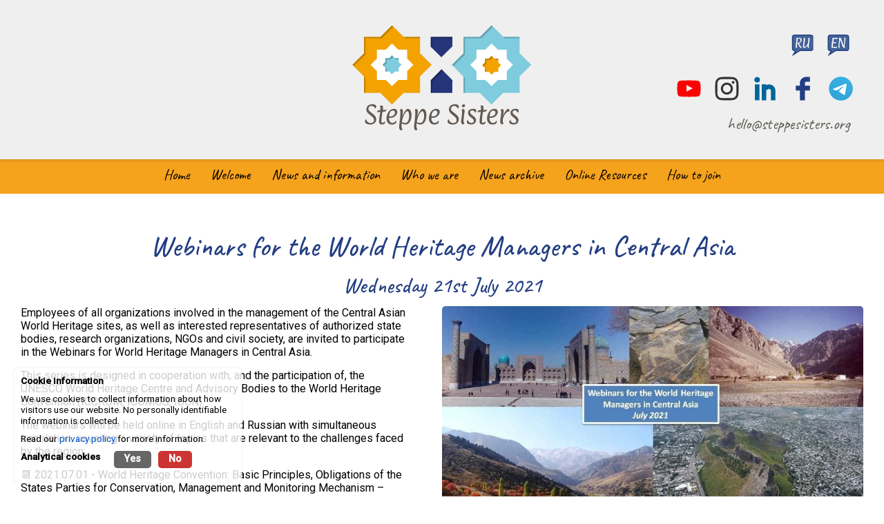

--- FILE ---
content_type: text/html; charset=UTF-8
request_url: https://www.steppesisters.org/news/items/webinars-for-the-world-heritage-managers-in-central-asia
body_size: 4824
content:
<!DOCTYPE html>
<html lang="en-gb">
	<head>
		<title>Webinars for the World Heritage Managers in Central Asia : Steppe Sisters</title>		
		<meta name="viewport" content="width=device-width" />
		<meta name="apple-mobile-web-app-capable" content="yes" />
		<base href="https://www.steppesisters.org/" />
				<meta http-equiv="Content-Type" content="text/html;charset=utf-8" />
				<link href="css/minify_all.php?v=4" property="stylesheet" rel="stylesheet" type="text/css" async/>
		<script type="text/javascript" src="jscript/jscript.php?v=3" async nonce="XM7abHt8CmEQVd0cY1mB0+cOh+afl6pKI7L4CXYbLug="></script>
		
					<meta property="og:title" content="Webinars for the World Heritage Managers in Central Asia : Steppe Sisters" />
				<meta property="og:type" content="website" />
					<meta property="og:url" content="https://www.steppesisters.org/news/items/webinars-for-the-world-heritage-managers-in-central-asia" />
							<meta property="og:image" content="https://www.steppesisters.org/images/news/202932954_10158248236508365_7563728350682692499_n.jpg" />
							<meta property="og:description" content="Employees of all organizations involved in the management of the Central Asian World Heritage sites, as well as interested representatives of authorized state bodies, research organizations, NGOs and civil society, are invited to participate in the Webinars for World Heritage Managers in Central Asia..." />
				<link rel="apple-touch-icon" sizes="180x180" href="/apple-touch-icon.png">
		<link rel="icon" type="image/png" sizes="32x32" href="/favicon-32x32.png">
		<link rel="icon" type="image/png" sizes="16x16" href="/favicon-16x16.png">
		<link rel="manifest" href="/site.webmanifest">
		<link rel="mask-icon" href="/safari-pinned-tab.svg" color="#f3a100">
		<meta name="msapplication-TileColor" content="#f3a100">
		<meta name="theme-color" content="#f3a100">

	</head>
	<body>
				<div id="main">
			<header>
				<div id="top_bar">
					<div id="top_bar_inner">
												<a href="https://www.steppesisters.org/" id="top_logo"><img src="images/site/logo.svg" alt="Steppe Sisters" /></a>
						<div id="social_media">
							<button id="mobile_menu" class="hamburger mobile_only  hamburger--squeeze" type="button">
							  <span class="hamburger-box">
							    <span class="hamburger-inner"><span class="hide">Navigation</span></span>
							  </span>
							</button>
							
							<div id="switch_english" title="English"><span class="hide">English</span></div>
							<div id="switch_russian" title="Russian"><span class="hide">русский</span></div>
							<br class="clear" /><br />
							<a id="telegram" class="social_icon" href="https://t.me/s/steppesisters" target="_blank"><svg version="1.1" id="Layer_1" xmlns="http://www.w3.org/2000/svg" xmlns:xlink="http://www.w3.org/1999/xlink" x="0px" y="0px"
	 width="540px" height="540px" viewBox="0 0 540 540" enable-background="new 0 0 540 540" xml:space="preserve">
<g transform="scale(3.4682)">
	
		<linearGradient id="SVGID_1_" gradientUnits="userSpaceOnUse" x1="-7.1577" y1="186.1385" x2="-24.4579" y2="145.7739" gradientTransform="matrix(7.7071 0 0 -7.7071 155.8389 1460.1471)">
		<stop  offset="0" style="stop-color:#38AEE1"/>
		<stop  offset="1" style="stop-color:#2197C8"/>
	</linearGradient>
	<circle fill="url(#SVGID_1_)" cx="78.138" cy="78.139" r="76.889"/>
	<path fill="#FFFFFF" d="M33.249,77.472l51.778-21.333c5.111-2.222,22.444-9.333,22.444-9.333s8-3.111,7.333,4.444
		c-0.222,3.111-2,14-3.778,25.778l-5.556,34.889c0,0-0.444,5.111-4.222,6c-3.778,0.889-10-3.111-11.111-4
		c-0.889-0.666-16.667-10.667-22.444-15.555c-1.555-1.334-3.333-4,0.222-7.111c8-7.333,17.556-16.445,23.333-22.222
		c2.667-2.667,5.333-8.889-5.778-1.333L54.138,88.805c0,0-3.555,2.222-10.222,0.222c-6.667-2-14.445-4.667-14.445-4.667
		S24.138,81.027,33.249,77.472L33.249,77.472z"/>
</g>
</svg>
</a>
							<a id="facebook" class="social_icon" href="https://www.facebook.com/groups/steppesisters" target="_blank"><svg version="1.1" id="facebook_svg" xmlns="http://www.w3.org/2000/svg" xmlns:xlink="http://www.w3.org/1999/xlink" x="0px" y="0px"
	 width="85.04px" height="85.04px" viewBox="0 0 85.04 85.04" enable-background="new 0 0 85.04 85.04" xml:space="preserve">
<g id="Facebook">
	<g>
		<path fill="#233e83" d="M53.086,18.411H67.18V1.417H53.086c-11.648,0-21.131,10.003-21.131,22.302v8.574H17.861v17.044h14.094
			v34.283h17.608V49.338H67.18V32.294H49.563v-8.738C49.563,20.613,51.428,18.411,53.086,18.411z"/>
	</g>
</g>
</svg>
</a>
							<a id="linkedin" class="social_icon" href="https://www.linkedin.com/groups/15688034" target="_blank"><svg version="1.1" xmlns="http://www.w3.org/2000/svg" xmlns:xlink="http://www.w3.org/1999/xlink" x="0px" y="0px"
	 width="85.04px" height="85.04px" viewBox="0 0 85.04 85.04" enable-background="new 0 0 85.04 85.04" xml:space="preserve">
<g>
	<rect x="7.434" y="27.481" fill="#006699" width="16.04" height="56.142"/>
	<path fill="#006699" d="M68.664,30.681c-5.967-3.354-14.783-3.634-21.129-0.737v-2.463H31.497v56.142h16.038V47.715l6.605-3.179
		c1.625-0.779,5.18-0.709,6.682,0.136c1.137,0.634,2.752,3.26,2.752,4.865v34.086h16.039V49.537
		C79.613,42.167,75.008,34.231,68.664,30.681z"/>
	<path fill="#006699" d="M15.453,1.417c-5.546,0-10.025,4.488-10.025,10.025c0,5.538,4.479,10.024,10.025,10.024
		c5.547,0,10.026-4.487,10.026-10.024C25.479,5.905,21,1.417,15.453,1.417z"/>
</g>
</svg>
</a>
                            <a id="instagram" class="social_icon" href="https://www.instagram.com/steppesistersnt" target="_blank"><svg version="1.1" xmlns="http://www.w3.org/2000/svg" xmlns:xlink="http://www.w3.org/1999/xlink" x="0px" y="0px"
	 width="85.04px" height="85.04px" viewBox="0 0 85.04 85.04" enable-background="new 0 0 85.04 85.04" xml:space="preserve">
<g>
	<path fill="#333333" d="M83.377,25.574c-0.201-4.375-0.896-7.362-1.912-9.978c-1.049-2.704-2.453-4.999-4.736-7.282
		c-2.289-2.285-4.578-3.688-7.283-4.742C66.83,2.56,63.842,1.86,59.469,1.665c-4.383-0.201-5.785-0.248-16.948-0.248
		c-11.167,0-12.565,0.047-16.948,0.248c-4.374,0.196-7.362,0.895-9.977,1.907c-2.705,1.054-4.999,2.457-7.283,4.742
		c-2.285,2.284-3.688,4.579-4.736,7.282c-1.018,2.616-1.716,5.604-1.912,9.978c-0.201,4.381-0.247,5.781-0.247,16.947
		c0,11.163,0.046,12.56,0.247,16.944c0.196,4.377,0.894,7.365,1.912,9.98c1.048,2.699,2.452,4.992,4.736,7.277
		c2.284,2.285,4.578,3.695,7.283,4.742c2.615,1.016,5.604,1.711,9.977,1.912c4.382,0.199,5.781,0.246,16.948,0.246
		c11.163,0,12.565-0.047,16.948-0.246c4.373-0.201,7.361-0.896,9.977-1.912c2.705-1.047,4.994-2.457,7.283-4.742
		c2.283-2.285,3.688-4.578,4.736-7.277c1.016-2.615,1.711-5.604,1.912-9.98c0.197-4.385,0.246-5.781,0.246-16.944
		C83.623,31.354,83.574,29.955,83.377,25.574z M75.977,59.129c-0.18,4.008-0.854,6.18-1.41,7.631
		c-0.748,1.92-1.643,3.287-3.08,4.729c-1.434,1.436-2.807,2.326-4.727,3.072c-1.443,0.564-3.623,1.234-7.629,1.416
		c-4.336,0.197-5.637,0.238-16.61,0.238c-10.976,0-12.276-0.041-16.613-0.238c-4.004-0.182-6.182-0.852-7.627-1.416
		c-1.921-0.746-3.291-1.637-4.727-3.072c-1.44-1.441-2.331-2.809-3.078-4.729c-0.559-1.451-1.229-3.623-1.417-7.631
		C8.863,54.797,8.82,53.496,8.82,42.521s0.042-12.276,0.238-16.612c0.188-4.005,0.858-6.182,1.417-7.632
		c0.747-1.916,1.637-3.286,3.078-4.722c1.436-1.441,2.806-2.331,4.727-3.077c1.446-0.564,3.624-1.231,7.627-1.413
		c4.336-0.2,5.637-0.242,16.613-0.242c10.974,0,12.274,0.042,16.61,0.242c4.006,0.182,6.186,0.849,7.629,1.413
		c1.92,0.746,3.293,1.636,4.727,3.077c1.438,1.436,2.332,2.806,3.08,4.722c0.557,1.45,1.23,3.627,1.41,7.632
		c0.201,4.336,0.238,5.637,0.238,16.612S76.178,54.797,75.977,59.129z"/>
	<path fill="#333333" d="M42.521,21.414c-11.656,0-21.106,9.446-21.106,21.106c0,11.655,9.451,21.106,21.106,21.106
		c11.655,0,21.104-9.451,21.104-21.106C63.625,30.86,54.176,21.414,42.521,21.414z M42.521,56.219
		c-7.568,0-13.704-6.131-13.704-13.698c0-7.566,6.136-13.703,13.704-13.703c7.569,0,13.702,6.136,13.702,13.703
		C56.223,50.088,50.09,56.219,42.521,56.219z"/>
	<path fill="#333333" d="M64.461,15.647c-2.727,0-4.932,2.205-4.932,4.932c0,2.723,2.205,4.929,4.932,4.929
		c2.723,0,4.934-2.206,4.934-4.929C69.395,17.852,67.184,15.647,64.461,15.647z"/>
</g>
</svg>
</a>
                            <a id="youtube" class="social_icon" href="https://www.youtube.com/@steppesisters" target="_blank"><svg version="1.1" xmlns="http://www.w3.org/2000/svg" xmlns:xlink="http://www.w3.org/1999/xlink" x="0px" y="0px"
	 width="85.04px" height="85.04px" viewBox="0 0 85.04 85.04" enable-background="new 0 0 85.04 85.04" xml:space="preserve">
<g>
	<g>
		<path fill="#FF0000" d="M82.799,26.083c0,0-0.801-5.664-3.266-8.159c-3.127-3.272-6.631-3.289-8.238-3.482
			c-11.5-0.829-28.758-0.829-28.758-0.829h-0.032c0,0-17.255,0-28.76,0.829c-1.606,0.193-5.11,0.21-8.236,3.482
			c-2.465,2.495-3.267,8.159-3.267,8.159s-0.824,6.654-0.824,13.307v6.234c0,6.652,0.824,13.307,0.824,13.307
			s0.802,5.664,3.267,8.158c3.126,3.271,7.233,3.168,9.063,3.514c6.577,0.629,27.95,0.824,27.95,0.824s17.274-0.027,28.774-0.855
			c1.607-0.193,5.111-0.211,8.238-3.482c2.465-2.494,3.266-8.158,3.266-8.158s0.824-6.654,0.824-13.307v-6.234
			C83.623,32.736,82.799,26.083,82.799,26.083z M34.035,53.182l-0.007-23.098L56.244,41.67L34.035,53.182z"/>
	</g>
</g>
</svg>
</a>
							<br class="clear" /><br />
							<a id="header_email" href="mailto:&#104;&#101;&#108;&#108;&#111;&#64;&#115;&#116;&#101;&#112;&#112;&#101;&#115;&#105;&#115;&#116;&#101;&#114;&#115;&#46;&#111;&#114;&#103;"><span class="not_mobile">&#104;&#101;&#108;&#108;&#111;&#64;&#115;&#116;&#101;&#112;&#112;&#101;&#115;&#105;&#115;&#116;&#101;&#114;&#115;&#46;&#111;&#114;&#103;</span></a>
						</div>
						
					</div>
				</div>
				<div id="navigation">
					<ul id="nav">
						<li class="nav_container"><a href="https://www.steppesisters.org/" title="Home" id="nav_home" class="nav_item"><span>Home</span></a></li>
						<li class="nav_container"><a href="https://www.steppesisters.org/#welcome" class="nav_item"><span>Welcome</span></a></li><li class="nav_container"><a href="https://www.steppesisters.org/#news_and_information" class="nav_item"><span>News and information</span></a></li><li class="nav_container"><a href="https://www.steppesisters.org/#who_we_are" class="nav_item"><span>Who we are</span></a></li><li class="nav_container"><a href="https://www.steppesisters.org/news-archive/" class="nav_item"><span>News archive</span></a></li><li class="nav_container"><a href="https://www.steppesisters.org/online-resources-new/" class="nav_item"><span>Online Resources</span></a></li><li class="nav_container"><a href="https://www.steppesisters.org/#how_to_join" class="nav_item"><span>How to join</span></a></li>					</ul>
					<div class="clear"><!-- --></div>
				</div>
			</header><div id="content_wrapper">
	<div id="page_content">
					<h1>Webinars for the World Heritage Managers in Central Asia</h1>
			<h2>Wednesday 21st July 2021</h2>
			<img class="news_page_image" src="images/news/202932954_10158248236508365_7563728350682692499_n.jpg" alt="Webinars for the World Heritage Managers in Central Asia" />
			<p>Employees of all organizations involved in the management of the Central Asian World Heritage sites, as well as interested representatives of authorized state bodies, research organizations, NGOs and civil society, are invited to participate in the Webinars for World Heritage Managers in Central Asia.</p>
<p>This series is designed in cooperation with, and the participation of, the UNESCO World Heritage Centre and Advisory Bodies to the World Heritage Convention (ICCROM, ICOMOS, IUCN).</p>
<p>The webinars will be held online in English and Russian with simultaneous translation, covering a variety of topics that are relevant to the challenges faced by the region:</p>
<p>📆 2021.07.01 - World Heritage Convention: Basic Principles, Obligations of the States Parties for Conservation, Management and Monitoring Mechanism &ndash; World Heritage and Sustainable Development</p>
<p>📆 2021.07.05 - Planning around the World Heritage Properties: Proactive Planning and Impact Assessments</p>
<p>📆 2021.07.08 - Risk and Disaster Preparedness Planning at the World Heritage Properties</p>
<p><a class="button" href="http://en.unesco.kz/unesco/news/4478" target="_blank" rel="noopener">Register for the webinars</a></p>
<p>&nbsp;</p>				</div>
	<div class="clear"><!-- --></div>
	</div>
</div>
			<div class="clear"><!-- --></div>
		</div>
		<footer>
			<div id="footer">
				<div id="footer_left">
				<a href="https://www.steppesisters.org/"><img src="images/site/logo.svg" width="175" height="101" alt="Steppe Sisters" /></a>
				</div>
				<div id="footer_mid">
					<p>
						&copy; 2026 <a href="https://www.steppesisters.org/">Steppe Sisters</a>, all rights reserved.
					</p>
					<p>
						<a href="https://www.steppesisters.org/site-map/">Site map</a>&nbsp; | &nbsp;
						<a href="https://www.steppesisters.org/terms/">Terms & conditions</a>&nbsp; | &nbsp;
						<a href="https://www.steppesisters.org/privacy/">Privacy policy</a>	
					</p>
				</div>
				<div id="footer_logo">
					<p><a href="http://www.iteracy.com" target="_blank"><img src="images/site/iteracy-web-design.svg" width="86" height="36" alt="Web design by Iteracy, Cornwall" /></a></p>
				</div>
				<div class="clear"><!-- --></div>
			</div>
		</footer>
		<div id="popup_bg">
			<div id="popup_close"><!-- --></div>
			<div id="popup_image"><!-- --></div>
			<div id="popup_controls">
				<div id="popup_previous"><!-- --></div>
				<div id="popup_next"><!-- --></div>
			</div>
		</div>
	</body>
	<link rel="preconnect" href="https://fonts.googleapis.com">
	<link rel="preconnect" href="https://fonts.gstatic.com" crossorigin>
	<link href="https://fonts.googleapis.com/css2?family=Caveat:wght@400;500&family=Roboto:wght@400;500&display=swap" rel="stylesheet">
</html>

--- FILE ---
content_type: text/css;charset=UTF-8
request_url: https://www.steppesisters.org/css/minify_all.php?v=4
body_size: 9950
content:
html {overflow:scroll;}body{margin:0;padding:0; background:#fff;font-size:100%;} div {font-family:'Roboto', sans-serif;font-size:100%;color:#000;}p {font-family:'Roboto', sans-serif;font-size:100%;color:#000;margin:0 0 15px 0;line-height:120%;}li {font-size:100%;color:#000;}td {font-size:100%;color:#000;vertical-align:top;}img {border:0;}a {font-size:100%;text-decoration:none;transition:color 0.3s;color:#0054ce;}a:hover {text-decoration:underline;}h1 {font-family:'Caveat', cursive;font-size:260%;color:#233e83;margin:0 0 10px 0;padding:0;font-weight:500;text-align:center;}h2 {font-family:'Caveat', cursive;font-size:200%;color:#233e83;margin:0 0 10px 0;padding:0;font-weight:500;text-align:center;}h3 {font-family:'Caveat', cursive;font-size:150%;color:#233e83;margin:0 0 10px 0;padding:0;font-weight:500;text-align:center;}h4 {font-family:'Caveat', cursive;font-size:130%;color:#233e83;margin:0 0 10px 0;padding:0;font-weight:500;text-align:center;}form {margin:0;}textarea {font-family:'Roboto', sans-serif;font-size:90%;} #social_media {position:absolute;top:50px;right:0;width:275px;text-align:right;font-family:'Caveat', cursive;font-size:120%;}#social_media a {color:#5b5751;}.social_icon {display:block;float:right;background:center center no-repeat;width:30px;height:30px;margin:5px 25px 0 0;background-size:100% 100%;}#telegram {margin:5px 0 0 0;}.social_icon:hover {background-position:bottom left;animation-name:jello-horizontal;animation-duration:1s;animation-timing-function:ease-out;animation-fill-mode:both;-webkit-animation-fill-mode:both;}.social_icon svg {width:35px;height:35px;}.social_icon svg circle,.social_icon svg path,.social_icon svg rect{transition: fill 0.3s;}.social_icon:hover svg circle,.social_icon:hover svg path,.social_icon:hover svg rect{}#header_email {font-size:120%;}#switch_russian {cursor:pointer;float:right;width:32px;height:32px;margin:0 20px 0 0;background:url(../images/site/ru.svg) no-repeat center center;background-size:100% auto;}#switch_english {cursor:pointer;float:right;width:32px;height:32px;background:url(../images/site/en.svg) no-repeat center center;background-size:100% auto;}#switch_russian:hover,#switch_english:hover {animation-name:jello-horizontal;animation-duration:1s;animation-timing-function:ease-out;animation-fill-mode:both;-webkit-animation-fill-mode:both;}.how_to_join_wrapper {background-color:#f4efe7;border:3px solid #f5a21d;border-left:0;border-right:0;position:relative;}.how_to_join_star_top {height:30px;width:30px;position:absolute;top:-15px;left:50%;background-image:url(../images/site/star-yellow.png);}.how_to_join_star_btm {height:30px;width:30px;position:absolute;bottom:-15px;left:50%;background-image:url(../images/site/star-yellow.png);}.how_to_join {display:block;background:top left no-repeat;padding-left:70px;font-family:'Caveat', cursive;height:30px;padding-bottom:30px;font-size:130%;background-size:30px 30px;}a.how_to_join {color:#000 !important;}#join_email {background-image:url(../images/site/email.svg);}#join_facebook {background-image:url(../images/site/facebook.svg);}#join_telegram {background-image:url(../images/site/telegram.svg);}#join_linkedin {background-image:url(../images/site/linkedin.svg);}#join_youtube {background-image:url(../images/site/youtube.svg);}#join_instagram {background-image:url(../images/site/instagram.svg);}.newsletter_ideas_wrapper {background-color:#f4efe7;border:3px solid #f5a21d;border-left:0;border-right:0;position:relative;}.newsletter_ideas_star_top {height:30px;width:30px;position:absolute;top:-15px;left:50%;background-image:url(../images/site/star-yellow.png);}.newsletter_ideas_star_btm {height:30px;width:30px;position:absolute;bottom:-15px;left:50%;background-image:url(../images/site/star-yellow.png);}.nav_item, .nav_item:hover, .nav_item_active{font-family:'Caveat', cursive;display:block;text-align:center;color:#000 !important;font-weight:300 !important;padding:5px 15px 0 15px;height:38px;font-size:180% !important;transition:background-color 0.3s;white-space:nowrap;}.nav_item:hover, .nav_item_active {text-decoration:none !important;}#footer {padding:50px;font-size:90%;}#footer * {color:#000;}#footer_left {width:200px;float:left;}#footer_mid {padding-top:20px;width:calc((100% - 200px)/6*5);float:left;}#footer_logo {padding-top:50px;width:calc((100% - 200px)/6);float:left;text-align:right;}#breadcrumb {float:right;margin:-30px 0 0 0;}.nav_item_1, .nav_item_2, .nav_item_3 {border-bottom:1px #d9ecf1 solid;padding:10px;transition:background-color 0.3s;}.nav_item_1 a, .nav_item_2 a, .nav_item_3 a {display:block;color:#000;}.nav_item_1:hover, .nav_item_2:hover, .nav_item_3:hover, #nav_print:hover {background-color:#367E91;}.nav_item_1:hover *, .nav_item_2:hover *, .nav_item_3:hover *, #nav_print:hover * {color:#fff !important;text-decoration:none;}.nav_item_1_active, .nav_item_2_active, .nav_item_3_active {background-color:#367E91;border-bottom:1px #d9ecf1 solid;padding:10px;}.nav_item_1_active *, .nav_item_2_active *, .nav_item_3_active * {color:#fff !important;text-decoration:none;}.nav_item_2, .nav_item_2_active {padding-left:20px;}.nav_item_3, .nav_item_3_active {padding-left:40px;}#nav_print {background:url(../images/site/print-icon.png) no-repeat 5px center;padding-left:35px;}#print {cursor:pointer;}#search_form {text-align:center;}#search_form .button {display:inline-block;}.user_form table {margin:0 auto;}.user_form .row_0 {}.user_form .row_1 {}.user_form .row_section {}.user_form .row_section td {padding-top:30px;}.user_form .cell {padding:10px;}.user_form .cell_left {padding:10px;}.user_form .cell_right {padding:10px;}.user_form .cell_span {padding:10px;}.user_form .error {display:block;color:#c00;font-weight:bold;}.user_form .input_box {width:300px;padding:8px;}.user_form .input_box_small {width:80px;padding:8px;}.user_form .button,.user_form input[type=submit] {display:block;margin:0 auto;}.user_form form {margin:0px;}.user_form select {width:300px;padding:8px;}.user_form .textarea {width:300px;height:200px;padding:8px;}.user_form .textarea_small {width:300px;height:50px;font-family:'Roboto', sans-serif;font-size:90%;padding:8px;}.user_form .section {}.user_form h3 {padding:20px 0 0 0;}.user_form .select_box_200 {width:300px;}#read_less_button {width:100px;display:none;float:left;} #read_more_text {display:none;}.button {font-family:'Caveat', cursive;display:inline-block;text-align:center;color:#000;background:#f5a21d;padding:10px 20px;font-size:130%;font-weight:500;cursor:pointer;margin:20px auto 20px auto;border:0;border-radius:3px;transition:background-color 0.3s;}.button:hover {background:#6dccdb;text-decoration:none;}.news_wrapper {border:3px solid #6dccdb;border-left:0;border-right:0;background-color:#efefef;position:relative;padding:30px 0;}.news_star_top {height:30px;width:30px;position:absolute;top:-15px;left:50%;background-image:url(../images/site/star-blue.png);}.news_star_btm {height:30px;width:30px;position:absolute;bottom:-15px;left:50%;background-image:url(../images/site/star-blue.png);}.news_grid_item:hover {color:#000;}.news_grid_item_image {display:block;height:145px;background-size:cover;background-position:center center;opacity:0.8;transition:opacity 0.3s;border-radius:5px;}.news_grid_item:hover .news_grid_item_image {opacity:1;}.news_grid_item h3 {transition:color .3s;}.news_grid_item:hover h3 {color:#000;}.news_grid_item_text {display:block;padding:20px 0 0 0;overflow-wrap:break-word;word-wrap:break-word;}.news_page_image {display:block;height:auto;border-radius:5px;}.news_grid_item .button {background:#6dccdb;}.news_grid_item .button:hover {background:#f5a21d;}.news_full, .news_less {display:none;}.heading1 h1 {margin:50px 0 0 0;}.heading2 h2 {margin:50px 0 0 0;}.heading3 h3 {margin:50px 0 0 0;}.headingTwoColumn {margin:50px 0;padding:0 50px;}.headingTwoColumnWithBackground {margin:50px 0;padding:50px;background-size:auto;background-position:top center;background-repeat:no-repeat;}.textImageRight {margin:50px 50px 0 50px;}.textImageRight .col_1 {margin:0 50px 0 ;width:calc((100% - 100px)/2);}.textImageRight .col_2 {margin:0;width:calc((100% - 100px)/2);}.textImageLeft {margin:50px 50px 0 50px;}.textImageLeft.col_1 {margin:0 50px 0 0;width:calc((100% - 100px)/2);}.textImageLeft .col_2 {margin:0 0 0 0;width:calc((100% - 100px)/2);}.staffQuote {background:#dddfe0;background:linear-gradient(0deg, #d7d9db 0%, #e3e4e6 100%);display:flex;margin:0;padding:70px 0 50px 0;}.block_staff_quote_inner {max-width:850px;margin:0 auto;display:flex;}.block_staff_image_outer {width:160px;margin:0 20px 0 0;padding:0 30px 0 0;background:url(../images/site/quote-start.png) top right no-repeat;background-size:44px;display:flex;}.block_staff_image {align-self:center;width:160px;height:160px;background-size:100% auto;border-radius:200px;}.block_staff_quote_text {font-style:italic;}.block_staff_quote h2,.block_staff_quote h3,.block_staff_quote h4{font-size:160%;font-style:normal;margin:0 0 20px 0;}.block_staff_quote_end {background:url(../images/site/quote-end.png) top right no-repeat;background-size:44px;min-height:44px;}.block_staff_quote_end p:nth-child(1) {padding-right:50px;}.spanningText {margin:50px 50px 0 50px;padding:50px 0;}.spanningTextWithBackground {margin:50px 0 0 0;padding:50px;background-size:cover;background-position:top center;background-repeat:no-repeat;}.spanningTextWithBackground.no_top_margin {margin:0;}.text_on_background_image {padding:50px;background:#e7e8ec66;}.gridStart {display:flex;flex-wrap:wrap;justify-content:center;margin:50px 50px 50px 50px;}.gridSquare {position:relative;width:calc(33% - 100px);padding:25px;}.gridWithPopupStart {display:flex;flex-wrap:wrap;margin:50px 50px 0 50px;}.gridSquareWithPopup {position:relative;width:calc((100% - 9px)/3);padding:30px 0;margin:0 3px 3px 0;}.gridSquareWithPopup:nth-child(odd) { background:#d9e9ee;}.gridSquareWithPopup:nth-child(even) { background:#ccdbe7;}.block_grid_square_popup {opacity:0;position:absolute;top:0;left:0;right:0;bottom:0;background:#6b6571e6;padding:30px 20px 0 20px;transition:opacity 0.3s;}.gridSquareWithPopup:hover .block_grid_square_popup {opacity:1;}.block_grid_square_popup * {text-align:center;color:#fff;}.block_grid_square_popup .button {margin:0 auto;}.block_grid_square_image {display: block;width:154px;height:154px;background-repeat:no-repeat;background-position:center center;background-size:cover;margin:0 auto 30px auto;border-radius:5px;}.block_grid_square_title {padding:0 30px;font-size:120%;text-align:center;min-height:40px;}.gridWithReadMoreStart {display:flex;flex-wrap:wrap;margin:50px 50px 0 50px;}.gridSquareReadMore {width:calc((100% - 180px)/2);padding:30px;margin:15px;background-repeat:no-repeat;background-position:center center;background-size:cover;box-shadow:0 0 10px #00000033;}.gridSquareReadMore h2,.gridSquareReadMore h3 {text-align:center;}.blockBackground {margin:50px 0 0 0;background:#f4f2ec;padding:1px 0 1px 0;}.singleWordsGrid {display:flex;flex-wrap:wrap;margin:50px 50px 0 50px;justify-content:center;}.singleWordsGrid div:nth-child(odd) { background:#d9e9ee;}.singleWordsGrid div:nth-child(even) { background:#ccdbe7;}.singleWordsGrid div {display:table;width:130px;height:130px;padding:30px;text-align:center;font-size:150%;margin:0 3px 3px 0;}.singleWordsGrid div span {display:table-cell;vertical-align:middle;}.blockFAQ {margin:50px 0;}.faq_question {display:block;background:#1bb0ce url(../images/site/expand.png) 10px center no-repeat;background-size:20px;padding:12px 20px 12px 50px;min-height:30px;margin:0 50px 10px 50px;transition:background-color 1s;color:#fff;}.faq_question:hover {background-color:#00c7ef;color:#fff;text-decoration:none;}.faq_question_expanded {margin:0 50px 10px 50px;text-decoration:none;cursor:pointer;color:#fff;background:#1bb0ce url(../images/site/contract.png) 10px center no-repeat;background-size:20px;transition:background-color 1s;}.documentLinkStart {display:flex;flex-wrap:wrap;justify-content:center;margin:50px 0 0 0;}.documentLink {position:relative;flex:1;max-width:150px;padding:30px 0;margin:0 25px;}.block_document_link_icon {display:block;margin:0 auto;width:100px;height:100px;background:url(../images/site/download.png) center no-repeat;background-size:70px 80px;}.block_document_link_text {display:block;margin:0 auto;text-align:center;}.blockSpacer {margin-top:50px;}#popup_bg {display:none;position:fixed;top:0;left:0;width:100%;height:100%;background:#000000dd;z-index:999999;padding:40px 0 0 0;}#popup_bg * {color:#fff;}#popup_text {margin:0 0 60px 0;text-align:center;}#popup_image {text-align:center;}#popup_image img {max-height:70vh;width:auto;}#popup_close {position:absolute;top:10px;right:10px;z-index:9999999;width:27px;height:26px;background:url(../images/site/popup-close.png);cursor:pointer;}#popup_controls {display:flex;width:200px;margin:40px auto 0 auto;}#popup_previous {width:50px;height:45px;background:url(../images/site/prev.png);cursor:pointer;margin-right:100px;}#popup_next {width:50px;height:45px;background:url(../images/site/next.png);cursor:pointer;}#gallery {display:flex;flex-wrap:wrap;flex-direction:row;margin:50px 0;}.gallery_detail {flex-basis:calc(33% - 50px);padding:25px;}.gallery {display:block;padding-top:80%;background-position:center center;background-size:cover;background-repeat:no-repeat;opacity:0.9;transition:opacity 0.3s;}.top_margin_50 {margin-top:50px !important;}.padded_img img {padding:0;border-radius:5px;}.smallText {font-size:80%;}.smallText a {font-size:100%;}.error {color:#c00;font-weight:bold;}.pad30lr {padding:0 30px 0 30px;}.buttonCenter {width:150px;display:block;margin:0 auto}.clear {clear:both;}.float_left {float:left;}.float_right {float:right;}.hide {display:none;}.clickable {cursor:pointer;}#simple_slider {position:relative;display:block;}.ss_wrapper {position:relative;top:0;height:100%;}#ss_previous {cursor:pointer;display:block;position:absolute;top:calc((100% - 115px)/2);left:30px;width:63px;height:115px;background:url(../images/site/arrows.png) no-repeat left top;z-index:9990;}#ss_next {cursor:pointer;display:block;position:absolute;top:calc((100% - 115px)/2);right:30px;width:63px;height:115px;background:url(../images/site/arrows.png) no-repeat right top;z-index:9990;}.ss_slide {position:absolute;left:0;top:0;width:calc(100%);height:calc(100%);display:none;}#ss_1 {display:block;}.ss_image {display:block;position:absolute;width:calc(100%);height:calc(100%);background:center center;background-repeat:no-repeat;background-size:100% auto;border-radius:5px;}.ss_caption {display:block;position:absolute;left:0;bottom:50px;width:calc(33%);}.ss_caption_inner {display:block;padding:30px;color:#fff;border-radius:5px;}.ss_caption_inner * {margin:0;padding:5px;color:#fff;}#cookie_popup_message {display: none;position:fixed; z-index:9999; bottom:20px; left:20px; width:310px; background-color:#ffffffcc; padding:10px;border-radius:5px; box-shadow:0 0 1px #00000066;}#cookie_popup_message p {font-size:85% !important; color:#000; margin:0 0 10px 0;}#cookie_options {display: flex;flex-direction:column;}.cookie_options_row {display: flex;flex-direction:row;}.cookie_options_label {font-size:85% !important; font-weight: bold;margin:0 20px 20px 0;}.cookie_options_yes,.cookie_options_no {display: block;color:#fff !important; font-size:90% !important;text-decoration:none; padding:3px 15px 0 15px; height: 22px;border-radius:5px; font-weight:bold;transition:background-color 0.3s;margin: 0 10px 0 0;}.cookie_options_no {background:#666; }.cookie_options_yes {background:#666; }.cookie_options_yes:hover,.cookie_options_no:hover {text-decoration:none; }.cookie_options_no:hover,.cookie_options_no.active {background:#c33; }.cookie_options_yes:hover,.cookie_options_yes.active {background:#3c3; }#cookie_accept_all,#cookie_set_preferences {background:#666; color:#fff !important; font-size:90% !important;text-decoration:none; padding:5px 25px; border-radius:5px; font-weight:bold;transition:background-color 0.3s;}#cookie_accept_all:hover,#cookie_set_preferences:hover {background:#000; }#admin_navbar {position:fixed; bottom:0; right:10px; height:50px;background:linear-gradient(to bottom, #e7e9eb 0%,#d8dade 100%); border:1px solid #e7e9eb;box-shadow:0 0 5px rgba(0,0,0,0.4); z-index:9999999;padding:10px;color:#fff;border-radius:0 0 3px 3px;}.admin_navbar_icon {color:#fff;margin-right:10px;opacity:0.6;width:48px;height:48px;}.admin_navbar_icon img {width:48px;height:48px;}.admin_navbar_icon:hover {color:#fff;margin-right:10px;opacity:1;}#admin_navbar .admin_navbar_hassubnav {font-size:85%;color:#000;}#admin_navbar .admin_navbar_hassubnav .admin_navbar_subnav {display:none;}#admin_navbar .admin_navbar_hassubnav .admin_navbar_subnav span,#admin_navbar .admin_navbar_hassubnav .admin_navbar_subnav a{display:block;color:#000;border-bottom:1px solid #bdbdbd;padding:0 0 5px 0;margin:0 0 5px 0;height:auto;}#admin_navbar .admin_navbar_hassubnav:hover .admin_navbar_subnav {display:block;position:absolute;top:60px;left:175px;width:150px;background:#d8dade; padding:10px;}#admin_navbar_extended {float:left; height:50px;overflow-y:hidden;width:0;}#admin_navbar_icon {float:left;margin:0;}@keyframes slide_out {0% { width:0px; }100% { width:380px; }}.slide_out {animation-name:slide_out;animation-duration:0.5s;animation-timing-function:ease-out;animation-fill-mode:both;-webkit-animation-fill-mode:both;}@keyframes slide_in {0% { width:380px; }100% { width:0px; }}.slide_in {animation-name:slide_in;animation-duration:0.5s;animation-timing-function:ease-out;animation-fill-mode:both;-webkit-animation-fill-mode:both;}@-webkit-keyframes jello-horizontal{0%{-webkit-transform:scale3d(1,1,1);transform:scale3d(1,1,1)}30%{-webkit-transform:scale3d(1.25,.75,1);transform:scale3d(1.25,.75,1)}40%{-webkit-transform:scale3d(.75,1.25,1);transform:scale3d(.75,1.25,1)}50%{-webkit-transform:scale3d(1.15,.85,1);transform:scale3d(1.15,.85,1)}65%{-webkit-transform:scale3d(.95,1.05,1);transform:scale3d(.95,1.05,1)}75%{-webkit-transform:scale3d(1.05,.95,1);transform:scale3d(1.05,.95,1)}100%{-webkit-transform:scale3d(1,1,1);transform:scale3d(1,1,1)}}@keyframes jello-horizontal{0%{-webkit-transform:scale3d(1,1,1);transform:scale3d(1,1,1)}30%{-webkit-transform:scale3d(1.25,.75,1);transform:scale3d(1.25,.75,1)}40%{-webkit-transform:scale3d(.75,1.25,1);transform:scale3d(.75,1.25,1)}50%{-webkit-transform:scale3d(1.15,.85,1);transform:scale3d(1.15,.85,1)}65%{-webkit-transform:scale3d(.95,1.05,1);transform:scale3d(.95,1.05,1)}75%{-webkit-transform:scale3d(1.05,.95,1);transform:scale3d(1.05,.95,1)}100%{-webkit-transform:scale3d(1,1,1);transform:scale3d(1,1,1)}}.ui-helper-hidden{display:none}.ui-helper-hidden-accessible{border:0;clip:rect(0 0 0 0);height:1px;margin:-1px;overflow:hidden;padding:0;position:absolute;width:1px}.ui-helper-reset{margin:0;padding:0;border:0;outline:0;line-height:1.3;text-decoration:none;font-size:100%;list-style:none}.ui-helper-clearfix:before,.ui-helper-clearfix:after{content:"";display:table;border-collapse:collapse}.ui-helper-clearfix:after{clear:both}.ui-helper-clearfix{min-height:0}.ui-helper-zfix{width:100%;height:100%;top:0;left:0;position:absolute;opacity:0;filter:Alpha(Opacity=0)}.ui-front{z-index:100}.ui-state-disabled{cursor:default!important}.ui-icon{display:block;text-indent:-99999px;overflow:hidden;background-repeat:no-repeat}.ui-widget-overlay{position:fixed;top:0;left:0;width:100%;height:100%}.ui-datepicker{width:17em;padding:.2em .2em 0;display:none}.ui-datepicker .ui-datepicker-header{position:relative;padding:.2em 0}.ui-datepicker .ui-datepicker-prev,.ui-datepicker .ui-datepicker-next{position:absolute;top:2px;width:1.8em;height:1.8em}.ui-datepicker .ui-datepicker-prev-hover,.ui-datepicker .ui-datepicker-next-hover{top:1px}.ui-datepicker .ui-datepicker-prev{left:2px}.ui-datepicker .ui-datepicker-next{right:2px}.ui-datepicker .ui-datepicker-prev-hover{left:1px}.ui-datepicker .ui-datepicker-next-hover{right:1px}.ui-datepicker .ui-datepicker-prev span,.ui-datepicker .ui-datepicker-next span{display:block;position:absolute;left:50%;margin-left:-8px;top:50%;margin-top:-8px}.ui-datepicker .ui-datepicker-title{margin:0 2.3em;line-height:1.8em;text-align:center}.ui-datepicker .ui-datepicker-title select{font-size:1em;margin:1px 0}.ui-datepicker select.ui-datepicker-month,.ui-datepicker select.ui-datepicker-year{width:49%}.ui-datepicker table{width:100%;font-size:.9em;border-collapse:collapse;margin:0 0 .4em}.ui-datepicker th{padding:.7em .3em;text-align:center;font-weight:bold;border:0}.ui-datepicker td{border:0;padding:1px}.ui-datepicker td span,.ui-datepicker td a{display:block;padding:.2em;text-align:right;text-decoration:none}.ui-datepicker .ui-datepicker-buttonpane{background-image:none;margin:.7em 0 0 0;padding:0 .2em;border-left:0;border-right:0;border-bottom:0}.ui-datepicker .ui-datepicker-buttonpane button{float:right;margin:.5em .2em .4em;cursor:pointer;padding:.2em .6em .3em .6em;width:auto;overflow:visible}.ui-datepicker .ui-datepicker-buttonpane button.ui-datepicker-current{float:left}.ui-datepicker.ui-datepicker-multi{width:auto}.ui-datepicker-multi .ui-datepicker-group{float:left}.ui-datepicker-multi .ui-datepicker-group table{width:95%;margin:0 auto .4em}.ui-datepicker-multi-2 .ui-datepicker-group{width:50%}.ui-datepicker-multi-3 .ui-datepicker-group{width:33.3%}.ui-datepicker-multi-4 .ui-datepicker-group{width:25%}.ui-datepicker-multi .ui-datepicker-group-last .ui-datepicker-header,.ui-datepicker-multi .ui-datepicker-group-middle .ui-datepicker-header{border-left-width:0}.ui-datepicker-multi .ui-datepicker-buttonpane{clear:left}.ui-datepicker-row-break{clear:both;width:100%;font-size:0}.ui-datepicker-rtl{direction:rtl}.ui-datepicker-rtl .ui-datepicker-prev{right:2px;left:auto}.ui-datepicker-rtl .ui-datepicker-next{left:2px;right:auto}.ui-datepicker-rtl .ui-datepicker-prev:hover{right:1px;left:auto}.ui-datepicker-rtl .ui-datepicker-next:hover{left:1px;right:auto}.ui-datepicker-rtl .ui-datepicker-buttonpane{clear:right}.ui-datepicker-rtl .ui-datepicker-buttonpane button{float:left}.ui-datepicker-rtl .ui-datepicker-buttonpane button.ui-datepicker-current,.ui-datepicker-rtl .ui-datepicker-group{float:right}.ui-datepicker-rtl .ui-datepicker-group-last .ui-datepicker-header,.ui-datepicker-rtl .ui-datepicker-group-middle .ui-datepicker-header{border-right-width:0;border-left-width:1px}.ui-widget{font-family:Trebuchet MS,Tahoma,Verdana,Arial,sans-serif;font-size:1.1em}.ui-widget .ui-widget{font-size:1em}.ui-widget input,.ui-widget select,.ui-widget textarea,.ui-widget button{font-family:Trebuchet MS,Tahoma,Verdana,Arial,sans-serif;font-size:1em}.ui-widget-content{border:1px solid #ddd;background:#eee url(/css/ui-lightness/images/ui-bg_highlight-soft_100_eeeeee_1x100.png) 50% top repeat-x;color:#333}.ui-widget-content a{color:#333}.ui-widget-header{border:1px solid #e78f08;background:#f6a828 url(/css/ui-lightness/images/ui-bg_gloss-wave_35_f6a828_500x100.png) 50% 50% repeat-x;color:#fff;font-weight:bold}.ui-widget-header a{color:#fff}.ui-state-default,.ui-widget-content .ui-state-default,.ui-widget-header .ui-state-default{border:1px solid #ccc;background:#f6f6f6 url(/css/ui-lightness/images/ui-bg_glass_100_f6f6f6_1x400.png) 50% 50% repeat-x;font-weight:bold;color:#1c94c4}.ui-state-default a,.ui-state-default a:link,.ui-state-default a:visited{color:#1c94c4;text-decoration:none}.ui-state-hover,.ui-widget-content .ui-state-hover,.ui-widget-header .ui-state-hover,.ui-state-focus,.ui-widget-content .ui-state-focus,.ui-widget-header .ui-state-focus{border:1px solid #fbcb09;background:#fdf5ce url(/css/ui-lightness/images/ui-bg_glass_100_fdf5ce_1x400.png) 50% 50% repeat-x;font-weight:bold;color:#c77405}.ui-state-hover a,.ui-state-hover a:hover,.ui-state-hover a:link,.ui-state-hover a:visited,.ui-state-focus a,.ui-state-focus a:hover,.ui-state-focus a:link,.ui-state-focus a:visited{color:#c77405;text-decoration:none}.ui-state-active,.ui-widget-content .ui-state-active,.ui-widget-header .ui-state-active{border:1px solid #fbd850;background:#fff url(/css/ui-lightness/images/ui-bg_glass_65_ffffff_1x400.png) 50% 50% repeat-x;font-weight:bold;color:#eb8f00}.ui-state-active a,.ui-state-active a:link,.ui-state-active a:visited{color:#eb8f00;text-decoration:none}.ui-state-highlight,.ui-widget-content .ui-state-highlight,.ui-widget-header .ui-state-highlight{border:1px solid #fed22f;background:#ffe45c url(/css/ui-lightness/images/ui-bg_highlight-soft_75_ffe45c_1x100.png) 50% top repeat-x;color:#363636}.ui-state-highlight a,.ui-widget-content .ui-state-highlight a,.ui-widget-header .ui-state-highlight a{color:#363636}.ui-state-error,.ui-widget-content .ui-state-error,.ui-widget-header .ui-state-error{border:1px solid #cd0a0a;background:#b81900 url(/css/ui-lightness/images/ui-bg_diagonals-thick_18_b81900_40x40.png) 50% 50% repeat;color:#fff}.ui-state-error a,.ui-widget-content .ui-state-error a,.ui-widget-header .ui-state-error a{color:#fff}.ui-state-error-text,.ui-widget-content .ui-state-error-text,.ui-widget-header .ui-state-error-text{color:#fff}.ui-priority-primary,.ui-widget-content .ui-priority-primary,.ui-widget-header .ui-priority-primary{font-weight:bold}.ui-priority-secondary,.ui-widget-content .ui-priority-secondary,.ui-widget-header .ui-priority-secondary{opacity:.7;filter:Alpha(Opacity=70);font-weight:normal}.ui-state-disabled,.ui-widget-content .ui-state-disabled,.ui-widget-header .ui-state-disabled{opacity:.35;filter:Alpha(Opacity=35);background-image:none}.ui-state-disabled .ui-icon{filter:Alpha(Opacity=35)}.ui-icon{width:16px;height:16px}.ui-icon,.ui-widget-content .ui-icon{background-image:url(/css/ui-lightness/images/ui-icons_222222_256x240.png)}.ui-widget-header .ui-icon{background-image:url(/css/ui-lightness/images/ui-icons_ffffff_256x240.png)}.ui-state-default .ui-icon{background-image:url(/css/ui-lightness/images/ui-icons_ef8c08_256x240.png)}.ui-state-hover .ui-icon,.ui-state-focus .ui-icon{background-image:url(/css/ui-lightness/images/ui-icons_ef8c08_256x240.png)}.ui-state-active .ui-icon{background-image:url(/css/ui-lightness/images/ui-icons_ef8c08_256x240.png)}.ui-state-highlight .ui-icon{background-image:url(/css/ui-lightness/images/ui-icons_228ef1_256x240.png)}.ui-state-error .ui-icon,.ui-state-error-text .ui-icon{background-image:url(/css/ui-lightness/images/ui-icons_ffd27a_256x240.png)}.ui-icon-blank{background-position:16px 16px}.ui-icon-carat-1-n{background-position:0 0}.ui-icon-carat-1-ne{background-position:-16px 0}.ui-icon-carat-1-e{background-position:-32px 0}.ui-icon-carat-1-se{background-position:-48px 0}.ui-icon-carat-1-s{background-position:-64px 0}.ui-icon-carat-1-sw{background-position:-80px 0}.ui-icon-carat-1-w{background-position:-96px 0}.ui-icon-carat-1-nw{background-position:-112px 0}.ui-icon-carat-2-n-s{background-position:-128px 0}.ui-icon-carat-2-e-w{background-position:-144px 0}.ui-icon-triangle-1-n{background-position:0 -16px}.ui-icon-triangle-1-ne{background-position:-16px -16px}.ui-icon-triangle-1-e{background-position:-32px -16px}.ui-icon-triangle-1-se{background-position:-48px -16px}.ui-icon-triangle-1-s{background-position:-64px -16px}.ui-icon-triangle-1-sw{background-position:-80px -16px}.ui-icon-triangle-1-w{background-position:-96px -16px}.ui-icon-triangle-1-nw{background-position:-112px -16px}.ui-icon-triangle-2-n-s{background-position:-128px -16px}.ui-icon-triangle-2-e-w{background-position:-144px -16px}.ui-icon-arrow-1-n{background-position:0 -32px}.ui-icon-arrow-1-ne{background-position:-16px -32px}.ui-icon-arrow-1-e{background-position:-32px -32px}.ui-icon-arrow-1-se{background-position:-48px -32px}.ui-icon-arrow-1-s{background-position:-64px -32px}.ui-icon-arrow-1-sw{background-position:-80px -32px}.ui-icon-arrow-1-w{background-position:-96px -32px}.ui-icon-arrow-1-nw{background-position:-112px -32px}.ui-icon-arrow-2-n-s{background-position:-128px -32px}.ui-icon-arrow-2-ne-sw{background-position:-144px -32px}.ui-icon-arrow-2-e-w{background-position:-160px -32px}.ui-icon-arrow-2-se-nw{background-position:-176px -32px}.ui-icon-arrowstop-1-n{background-position:-192px -32px}.ui-icon-arrowstop-1-e{background-position:-208px -32px}.ui-icon-arrowstop-1-s{background-position:-224px -32px}.ui-icon-arrowstop-1-w{background-position:-240px -32px}.ui-icon-arrowthick-1-n{background-position:0 -48px}.ui-icon-arrowthick-1-ne{background-position:-16px -48px}.ui-icon-arrowthick-1-e{background-position:-32px -48px}.ui-icon-arrowthick-1-se{background-position:-48px -48px}.ui-icon-arrowthick-1-s{background-position:-64px -48px}.ui-icon-arrowthick-1-sw{background-position:-80px -48px}.ui-icon-arrowthick-1-w{background-position:-96px -48px}.ui-icon-arrowthick-1-nw{background-position:-112px -48px}.ui-icon-arrowthick-2-n-s{background-position:-128px -48px}.ui-icon-arrowthick-2-ne-sw{background-position:-144px -48px}.ui-icon-arrowthick-2-e-w{background-position:-160px -48px}.ui-icon-arrowthick-2-se-nw{background-position:-176px -48px}.ui-icon-arrowthickstop-1-n{background-position:-192px -48px}.ui-icon-arrowthickstop-1-e{background-position:-208px -48px}.ui-icon-arrowthickstop-1-s{background-position:-224px -48px}.ui-icon-arrowthickstop-1-w{background-position:-240px -48px}.ui-icon-arrowreturnthick-1-w{background-position:0 -64px}.ui-icon-arrowreturnthick-1-n{background-position:-16px -64px}.ui-icon-arrowreturnthick-1-e{background-position:-32px -64px}.ui-icon-arrowreturnthick-1-s{background-position:-48px -64px}.ui-icon-arrowreturn-1-w{background-position:-64px -64px}.ui-icon-arrowreturn-1-n{background-position:-80px -64px}.ui-icon-arrowreturn-1-e{background-position:-96px -64px}.ui-icon-arrowreturn-1-s{background-position:-112px -64px}.ui-icon-arrowrefresh-1-w{background-position:-128px -64px}.ui-icon-arrowrefresh-1-n{background-position:-144px -64px}.ui-icon-arrowrefresh-1-e{background-position:-160px -64px}.ui-icon-arrowrefresh-1-s{background-position:-176px -64px}.ui-icon-arrow-4{background-position:0 -80px}.ui-icon-arrow-4-diag{background-position:-16px -80px}.ui-icon-extlink{background-position:-32px -80px}.ui-icon-newwin{background-position:-48px -80px}.ui-icon-refresh{background-position:-64px -80px}.ui-icon-shuffle{background-position:-80px -80px}.ui-icon-transfer-e-w{background-position:-96px -80px}.ui-icon-transferthick-e-w{background-position:-112px -80px}.ui-icon-folder-collapsed{background-position:0 -96px}.ui-icon-folder-open{background-position:-16px -96px}.ui-icon-document{background-position:-32px -96px}.ui-icon-document-b{background-position:-48px -96px}.ui-icon-note{background-position:-64px -96px}.ui-icon-mail-closed{background-position:-80px -96px}.ui-icon-mail-open{background-position:-96px -96px}.ui-icon-suitcase{background-position:-112px -96px}.ui-icon-comment{background-position:-128px -96px}.ui-icon-person{background-position:-144px -96px}.ui-icon-print{background-position:-160px -96px}.ui-icon-trash{background-position:-176px -96px}.ui-icon-locked{background-position:-192px -96px}.ui-icon-unlocked{background-position:-208px -96px}.ui-icon-bookmark{background-position:-224px -96px}.ui-icon-tag{background-position:-240px -96px}.ui-icon-home{background-position:0 -112px}.ui-icon-flag{background-position:-16px -112px}.ui-icon-calendar{background-position:-32px -112px}.ui-icon-cart{background-position:-48px -112px}.ui-icon-pencil{background-position:-64px -112px}.ui-icon-clock{background-position:-80px -112px}.ui-icon-disk{background-position:-96px -112px}.ui-icon-calculator{background-position:-112px -112px}.ui-icon-zoomin{background-position:-128px -112px}.ui-icon-zoomout{background-position:-144px -112px}.ui-icon-search{background-position:-160px -112px}.ui-icon-wrench{background-position:-176px -112px}.ui-icon-gear{background-position:-192px -112px}.ui-icon-heart{background-position:-208px -112px}.ui-icon-star{background-position:-224px -112px}.ui-icon-link{background-position:-240px -112px}.ui-icon-cancel{background-position:0 -128px}.ui-icon-plus{background-position:-16px -128px}.ui-icon-plusthick{background-position:-32px -128px}.ui-icon-minus{background-position:-48px -128px}.ui-icon-minusthick{background-position:-64px -128px}.ui-icon-close{background-position:-80px -128px}.ui-icon-closethick{background-position:-96px -128px}.ui-icon-key{background-position:-112px -128px}.ui-icon-lightbulb{background-position:-128px -128px}.ui-icon-scissors{background-position:-144px -128px}.ui-icon-clipboard{background-position:-160px -128px}.ui-icon-copy{background-position:-176px -128px}.ui-icon-contact{background-position:-192px -128px}.ui-icon-image{background-position:-208px -128px}.ui-icon-video{background-position:-224px -128px}.ui-icon-script{background-position:-240px -128px}.ui-icon-alert{background-position:0 -144px}.ui-icon-info{background-position:-16px -144px}.ui-icon-notice{background-position:-32px -144px}.ui-icon-help{background-position:-48px -144px}.ui-icon-check{background-position:-64px -144px}.ui-icon-bullet{background-position:-80px -144px}.ui-icon-radio-on{background-position:-96px -144px}.ui-icon-radio-off{background-position:-112px -144px}.ui-icon-pin-w{background-position:-128px -144px}.ui-icon-pin-s{background-position:-144px -144px}.ui-icon-play{background-position:0 -160px}.ui-icon-pause{background-position:-16px -160px}.ui-icon-seek-next{background-position:-32px -160px}.ui-icon-seek-prev{background-position:-48px -160px}.ui-icon-seek-end{background-position:-64px -160px}.ui-icon-seek-start{background-position:-80px -160px}.ui-icon-seek-first{background-position:-80px -160px}.ui-icon-stop{background-position:-96px -160px}.ui-icon-eject{background-position:-112px -160px}.ui-icon-volume-off{background-position:-128px -160px}.ui-icon-volume-on{background-position:-144px -160px}.ui-icon-power{background-position:0 -176px}.ui-icon-signal-diag{background-position:-16px -176px}.ui-icon-signal{background-position:-32px -176px}.ui-icon-battery-0{background-position:-48px -176px}.ui-icon-battery-1{background-position:-64px -176px}.ui-icon-battery-2{background-position:-80px -176px}.ui-icon-battery-3{background-position:-96px -176px}.ui-icon-circle-plus{background-position:0 -192px}.ui-icon-circle-minus{background-position:-16px -192px}.ui-icon-circle-close{background-position:-32px -192px}.ui-icon-circle-triangle-e{background-position:-48px -192px}.ui-icon-circle-triangle-s{background-position:-64px -192px}.ui-icon-circle-triangle-w{background-position:-80px -192px}.ui-icon-circle-triangle-n{background-position:-96px -192px}.ui-icon-circle-arrow-e{background-position:-112px -192px}.ui-icon-circle-arrow-s{background-position:-128px -192px}.ui-icon-circle-arrow-w{background-position:-144px -192px}.ui-icon-circle-arrow-n{background-position:-160px -192px}.ui-icon-circle-zoomin{background-position:-176px -192px}.ui-icon-circle-zoomout{background-position:-192px -192px}.ui-icon-circle-check{background-position:-208px -192px}.ui-icon-circlesmall-plus{background-position:0 -208px}.ui-icon-circlesmall-minus{background-position:-16px -208px}.ui-icon-circlesmall-close{background-position:-32px -208px}.ui-icon-squaresmall-plus{background-position:-48px -208px}.ui-icon-squaresmall-minus{background-position:-64px -208px}.ui-icon-squaresmall-close{background-position:-80px -208px}.ui-icon-grip-dotted-vertical{background-position:0 -224px}.ui-icon-grip-dotted-horizontal{background-position:-16px -224px}.ui-icon-grip-solid-vertical{background-position:-32px -224px}.ui-icon-grip-solid-horizontal{background-position:-48px -224px}.ui-icon-gripsmall-diagonal-se{background-position:-64px -224px}.ui-icon-grip-diagonal-se{background-position:-80px -224px}.ui-corner-all,.ui-corner-top,.ui-corner-left,.ui-corner-tl{border-top-left-radius:4px}.ui-corner-all,.ui-corner-top,.ui-corner-right,.ui-corner-tr{border-top-right-radius:4px}.ui-corner-all,.ui-corner-bottom,.ui-corner-left,.ui-corner-bl{border-bottom-left-radius:4px}.ui-corner-all,.ui-corner-bottom,.ui-corner-right,.ui-corner-br{border-bottom-right-radius:4px}.ui-widget-overlay{background:#666 url(/css/ui-lightness/images/ui-bg_diagonals-thick_20_666666_40x40.png) 50% 50% repeat;opacity:.5;filter:Alpha(Opacity=50)}.ui-widget-shadow{margin:-5px 0 0 -5px;padding:5px;background:#000 url(/css/ui-lightness/images/ui-bg_flat_10_000000_40x100.png) 50% 50% repeat-x;opacity:.2;filter:Alpha(Opacity=20);border-radius:5px}
@media only screen and (min-width: 1300px) {
	.mobile_only {display:none;}#main {position:relative;margin:0 auto 0 auto;width:100%;}#top_bar {width:100%;background:#efefef;box-shadow:0 0 10px #00000033;}.top_bar_extra_padding {padding-bottom:50px;}#top_bar_inner {max-width:1400px;margin:0 auto;position:relative;}#top_logo {display:block;padding:25px 0;margin:0 auto;width:342px;}#top_logo img {width:342px;height:auto;}#social_media {right:50px;}#navigation {margin:0;padding:0 50px;width:calc(100% - 100px);height:50px;background:#f5a21d;background:linear-gradient(180deg, #da9320 0%, #f5a21d 10%);}.navigation_fixed {position:fixed;top:0;z-index:999999;background:#f5a21d !important;}#nav {display:flex;flex-wrap:wrap;justify-content:center;width:calc(100%);}.nav_container {margin:0;}.nav_item {display:block;text-align:center;}#nav, #nav ul {padding:0;margin:0;list-style:none;}#nav a {display:block;}#nav li {float:left;padding:0;}#nav li a {font-weight:bold;font-size:110%;color:#333;}#nav li a:hover {color:#0071c6;}#nav li ul {position:absolute;left:-999em;background:#b3363e;width:180px;padding:0;border-top:0;z-index:99;opacity:0;transition:opacity 0.3s;}#nav li:hover ul {left:auto;opacity:1;}#nav li:hover ul, #nav li.sfhover ul {left:auto;}.dd_nav_item, .dd_nav_item_last {width:180px;}.dd_nav_item_last {border-bottom:0;}.dd_nav_item a, .dd_nav_item_last a {color:#fff !important;font-weight:normal !important;display:block;font-size:85% !important;padding:10px;}.dd_nav_item a:hover, .dd_nav_item_last a:hover {display:block;text-decoration:none;background:#f44e23;}#page_content_home {width:100%;margin:0;}#nav_home {border:0;}#simple_slider {width:calc(100% - 100px);max-width:1400px;height:auto;margin:50px auto 0 auto;padding-top:29%;}.side_padding {max-width:1400px;margin:0 auto;padding:0 50px;}#home_intro {max-width:970px;margin:40px auto 0 auto;}#home_col1 {float:left;width:calc((100% - 50px)/2);margin:40px 50px 0 0;}#home_col2 {float:left;width:calc((100% - 50px)/2);margin:40px 0 0 0;}#home_boxes {max-width:1400px;}#hp_grid {margin:50px 0;display:flex;flex-wrap:wrap;}.hp_grid_item {display:block;flex-basis:calc(100%/2 - 25px);color:#000;transition:box-shadow .3s;border-radius:5px;}.hp_grid_item:nth-child(odd) {margin-right:25px;}.hp_grid_item:nth-child(even) {margin-left:25px;}#content_wrapper {max-width:1400px;margin:50px auto 0 auto;padding:0 50px;}#left_nav {float:left;width:245px;margin:0 40px 0 0;}#page_content {float:left;width:calc(100%);margin:0;}#page_content.left_nav_exists {float:left;width:calc(100% - 285px);margin:0;}#col_1, .col_1 {float:left;width:calc((100% - 50px)/2);margin:0 50px 0 0;}#col_1 img {max-width:100%;height:auto;}#col_2, .col_2 {float:left;width:calc((100% - 50px)/2);margin:0;}#col_2 img {max-width:100%;height:auto;}.news_grid {display:flex;flex-wrap:wrap;}.news_grid_item {display:block;flex-basis:calc(33% - 50px);padding:25px;color:#000;}.news_page_image {float:right;max-width:calc(50%);margin:0 0 50px 50px;}#news_col1 {float:left;width:calc((100% - 50px)/2);margin:40px 50px 0 0;}#news_col2 {float:left;width:calc((100% - 50px)/2);margin:40px 0 0 0;}.ss_caption_inner p {font-family:'Caveat', cursive;font-size:300%;}.caption_top_left {top:50px;padding-left:90px;text-align:left;width:calc(50%);}.caption_top_centre {top:50px;left:15%;width:calc(70%);text-align:center;}.caption_top_right {top:50px;left:auto;right:3% !important;text-align:right;width:calc(50%);}.caption_bottom_left {bottom:50px;padding-left:90px;text-align:left;width:calc(50%);}.caption_bottom_centre {bottom:50px;text-align:center;left:15%;width:calc(70%);}.caption_bottom_right {bottom:50px;left:auto;right:3% !important;text-align:right;width:calc(50%);}.spanningText {width: calc(100% - 100px);max-width:1400px;margin:0 auto;}.headingTwoColumn {max-width:1400px;margin:0 auto;}.how_to_join_inner, .newsletter_ideas_inner {max-width:1400px;margin:0 auto;padding:50px;}.how_to_join_inner .col_1, .how_to_join_inner .col_2, .newsletter_ideas_inner .col_1, .newsletter_ideas_inner .col_2 {padding-top:50px;}.news_inner {width: calc(100% - 50px);max-width:1400px;margin:0 auto;}.news_wrapper .news_grid {display:none;column-count:4;}.news_column {float:left;width:calc((100% - 40px)/4);margin-right:10px;}}

@media only screen and (max-width: 1300px) and (orientation: landscape), (min-width: 900px) and (orientation: portrait) {
	.mobile_only {display:none;}#main {position:relative;padding:0;margin:0 auto 0 auto;width:100%;}#top_bar {width:100%;background:#efefef;}.top_bar_extra_padding {padding-bottom:50px;}#top_bar_inner {width:calc(100% - 100px);margin:0 auto;position:relative;}#top_logo {display:block;padding:25px 0;margin:0 auto;width:300px;}#top_logo img {width:300px;height:auto;}#navigation {margin:0;padding:0 30px;width:calc(100% - 60px);height:50px;background:#f5a21d;background:linear-gradient(180deg, #da9320 0%, #f5a21d 10%);}.navigation_fixed {position:fixed;top:0;z-index:999999;background:#f5a21d !important;}#nav {display:flex;flex-wrap:wrap;justify-content:center;width:calc(100%);}.nav_container {margin:0;}.nav_item,.nav_item:hover,.nav_item_active,.nav_item_active:hover {display:block;text-align:center;padding:9px 15px 0 15px !important;font-size: 130% !important;}#nav, #nav ul {padding:0;margin:0;list-style:none;}#nav a {display:block;}#nav li {float:left;padding:0;}#nav li a {font-weight:bold;font-size:110%;color:#333;}#nav li a:hover {color:#0071c6;}#nav li ul {position:absolute;left:-999em;background:#b3363e;width:180px;padding:0;border-top:0;z-index:99;opacity:0;transition:opacity 0.3s;}#nav li:hover ul {left:auto;opacity:1;}#nav li:hover ul, #nav li.sfhover ul {left:auto;}.dd_nav_item, .dd_nav_item_last {width:180px;}.dd_nav_item_last {border-bottom:0;}.dd_nav_item a, .dd_nav_item_last a {color:#fff !important;font-weight:normal !important;display:block;font-size:85% !important;padding:10px;}.dd_nav_item a:hover, .dd_nav_item_last a:hover {display:block;text-decoration:none;background:#f44e23;}#page_content_home {width:100%;margin:0 0 0 0;}#simple_slider {width:calc(100% - 40px);height:auto;margin:50px auto 0 auto;padding-top:45%;}.ss_caption {width:calc(66%);}.side_padding {padding:0 30px;}#home_intro {margin:40px 0 0 0;}#home_boxes {width:100%;}.home_box_text {padding:10% 20px;}.home_box_text p {font-size:100% !important;}#home_col1 {float:left;width:calc((100% - 50px)/2);margin:40px 50px 0 0;}#home_col2 {float:left;width:calc((100% - 50px)/2);margin:40px 0 0 0;}#hp_grid {margin:50px 0;display:flex;flex-wrap:wrap;}.hp_grid_item {display:block;flex-basis:calc(100%/2 - 25px);color:#000;transition:box-shadow .3s;border-radius:5px;}.hp_grid_item:nth-child(odd) {margin-right:25px;}.hp_grid_item:nth-child(even) {margin-left:25px;}#content_wrapper {margin:50px auto 0 auto;padding:0 30px;}#left_nav {float:left;width:245px;margin:0 40px 0 0;}#page_content {float:left;width:calc(100%);margin:0;}#page_content.left_nav_exists {float:left;width:calc(100% - 285px);margin:0;}#col_1, .col_1 {float:left;width:calc((100% - 50px)/3);margin:0 50px 0 0;}#col_1 img {max-width:100%;height:auto;}#col_2, .col_2 {float:left;width:calc(((100% - 50px)/3)*2);margin:0;}#col_2 img {max-width:100%;height:auto;}.blog_intro {display:flex;flex-wrap:wrap;margin-bottom:50px;}.blog_intro_text {display:block;flex-basis:calc(100% - 300px);}.blog_image {flex-basis:250px;margin-right:50px;background:center center;background-size:cover;opacity:0.8;transition:opacity 0.3s;}.news_grid {display:flex;flex-wrap:wrap;}.news_grid_item {display:block;flex-basis:calc(33% - 50px);padding:25px;color:#000;}.news_page_image {float:right;max-width:calc(50%);margin:0 0 50px 50px;}#news_col1 {float:left;width:calc((100% - 50px)/2);margin:40px 50px 0 0;}#news_col2 {float:left;width:calc((100% - 50px)/2);margin:40px 0 0 0;}.ss_caption_inner p {font-family:'Caveat', cursive;font-size:250%;}.caption_top_left {top:50px;padding-left:90px;text-align:left;width:calc(60%);}.caption_top_centre {top:50px;left:15%;width:calc(70%);text-align:center;}.caption_top_right {top:50px;left:auto;right:5% !important;text-align:right;width:calc(60%);}.caption_bottom_left {bottom:50px;padding-left:90px;text-align:left;width:calc(60%);}.caption_bottom_centre {bottom:50px;text-align:center;left:15%;width:calc(70%);}.caption_bottom_right {bottom:50px;left:auto;right:5% !important;text-align:right;width:calc(60%);}.spanningText {width:calc(100% - 100px);margin:0 auto;}.headingTwoColumn {width:calc(100% - 100px);margin:0 auto;}.how_to_join_inner, .newsletter_ideas_inner {width:calc(100% - 100px);margin:0 auto;padding:50px;}.how_to_join_inner .col_1, .how_to_join_inner .col_2, .newsletter_ideas_inner .col_1, .newsletter_ideas_inner .col_2 {padding-top:50px;}.news_inner {width:calc(100% - 100px);margin:0 auto;}.news_wrapper .news_grid {display:none;column-count:3;}.news_column {float:left;width:calc((100% - 40px)/3);margin-right:10px;}}

@media only screen and (max-width: 900px) and (orientation: portrait) {
	.not_mobile {display:none;}h1 {font-size:150%;}h2 {font-size:140%;}h3 {font-size:130%;}h4 {font-size:120%;}p {font-size:90%;}#main {position:relative;z-index:1;margin:0 !important;min-width:360px;}#top_bar {top:0;left:0;width:100%;background:#efefef;box-shadow:0 0 11px rgba(0,0,0,0.4); z-index:9999;height:230px;}#top_bar_inner {min-width:360px;margin:0 auto;position:relative;}#top_logo {display:block;padding:25px 0;margin:0 auto;width:290px;}#top_logo img {width:290px;height:auto;}#social_media {width:100%;padding:0;float:none;height:40px;display:block;background-color:#f5a21d;position:absolute;left:0;top:230px;}#social_media br {display:none;}.social_icon {float:left;width:34px;height:26px;margin:7px 0 0 10px !important;}#facebook {width:25px;}#header_email {background-image:url(../images/site/email_mobile.png);width:34px;height:26px;float:left;margin:7px 0 0 20px;}#switch_english, #switch_russian {position:absolute;top:-38px;right:0;width:26px;height:26px;background-size:cover;margin:7px 20px 0 0;}#switch_english {right:35px;}#telegram,#facebook,#linkedin,#instagram,#youtube {position:relative;top:-4px;}.linear_table th {display:none;}.linear_table td {float:left;display:block;width:calc(100%) !important;padding:0 0 10px 0;}#mobile_menu {display:block;float:left;margin:0 0 0 10px;}#navigation {position:absolute;z-index:999999;top:270px;left:calc(-100%);width:calc(75%);background:#f5a21d;transition:left 0.3s;}.navigation_active {left:0 !important;}.nav_container {position:relative;}.nav_item, .nav_item_active {display:block;height:33px;text-align:left;color:#000 !important;background:none;font-weight:normal !important;padding:8px 15px 2px 20px;margin:0;}.nav_item:hover, .nav_item_active:hover {text-align:left;color:#000 !important;text-decoration:none;padding:8px 15px 2px 20px;margin:0;}.nav_item_mobile_active {background:#6dccdb;}.subnav_arrow {position:absolute;display:block;top:10px;right:10px;width:20px;height:20px;background:url(../images/site/mobile-subnav-arrows.png) no-repeat right top;}.nav_item_mobile_active .subnav_arrow {background-position:right bottom;}#nav, #nav ul {padding:0 0 0 0;margin:0;list-style:none;}#nav a {display:block;}#nav li {}#nav li a {color:#fff;}#nav li:hover ul,#nav li:focus ul {display:block;}#nav li ul {display:none;margin:0;}.dd_nav_item, .dd_nav_item_last {color:#fff !important;font-weight:normal !important;padding:8px 15px 3px 40px;margin:0;}#page_content_home {width:100%;margin:90px 0 0 0;}#simple_slider {width:calc(100% - 20px);margin:0 auto;height:30vh !important;padding:0;}.ss_image {background:center center;background-size:cover;border-radius:3px;}.ss_caption {bottom:50px;width:calc(100%);}.ss_caption_inner {font-size:70%;padding:0;}.ss_caption_inner p {font-family:'Caveat', cursive;font-size:210%;}.caption_top_left {top:10px;padding-left:90px;text-align:left;}.caption_top_centre {top:10px;left:10px;text-align:center;}.caption_top_right {top:10px;left:auto;right:10px;text-align:right;}.caption_bottom_left {bottom:10px;padding-left:90px;text-align:left;}.caption_bottom_centre {bottom:10px;text-align:center;left:10px;}.caption_bottom_right {bottom:10px;left:auto;right:10px;text-align:right;}.side_padding {padding:0 10px;}#home_intro {margin:40px 0 0 0;}#home_boxes {flex-wrap:wrap;}.home_box {flex-basis:calc(100%);margin:0 0 50px 0;min-height:200px;}#home_col1 , #home_col2 {margin:50px 0;}.hp_grid_item {margin:50px 0;display:block;}.new_title a {width:200px !important;}.heading1 h1 {margin:50px 10px 0 10px;}.heading2 h2 {margin:50px 10px 0 10px;}.heading3 h3 {margin:50px 10px 0 10px;}.textImageRight {margin:50px 0;}.textImageRight .col_1 {margin:0 10px;width:calc(100% - 20px);}.textImageRight .col_2 {margin:0;width:calc(100% - 20px);}.textImageRight .col_2 img {max-width:calc(100%);height:auto;}.textImageLeft {margin:50px 0;}.textImageLeft .col_1 {margin:0;width:calc(100% - 20px);}.textImageLeft .col_1 img {max-width:calc(100%);height:auto;}.textImageLeft .col_2 {margin:0 10px;width:calc(100% - 20px);}.headingTwoColumn {padding:0 10px;}.staffQuote {display:block;width:calc(100%);}.block_staff_quote_inner {max-width:850px;margin:0 auto;display:block;}.block_staff_image {width:150px;margin:0 auto 30px auto !important;}.block_staff_image_outer {display:block;width:calc(100% - 20px);margin:0 auto !important;padding:0;background-position:bottom left;}.block_staff_quote {width:calc(100% - 20px);margin:0 10px;}.block_staff_quote_end {width:auto;padding:0;margin:0 10px 0 0;}.block_staff_quote_end p:nth-child(1) {padding-right:50px;}.block_staff_quote_text {width:calc(100%);}.spanningText {margin:50px 10px 0 10px;padding:0;}.spanningTextWithBackground {margin:50px 0;padding:10px;}.text_on_background_image {padding:30px 10px;background:#e7e8ec66;}.gridStart {display:block;margin:50px 10px 0 10px;}.gridSquare {width:calc(100% - 60px);padding:30px;margin:0 0 3px 0;font-size:90%;}.gridWithPopupStart {display:block;margin:50px 10px 0 10px;}.gridSquareWithPopup {width:calc(100%);padding:30px 0;margin:0 0 3px 0;font-size:90%;}.gridWithReadMoreStart {display:block;margin:50px 10px 0 10px;}.gridSquareReadMore {width:calc(100% - 90px);background-size:cover;}.gridSquareReadMore h2,.gridSquareReadMore h3 {text-align:center;}.blockBackground {margin:50px 0 0 0;background:#f4f2ec;padding:1px 0 0 0;}.how_to_join_inner, .newsletter_ideas_inner {margin:50px 10px;}#content_wrapper {margin:0 auto;display:block;}#left_nav {display:none;}#page_content {width:calc(100% - 20px);min-width:340px;margin:90px 10px 0 10px;}#page_content img {max-width:340px !important;height:auto;}#breadcrumb {display:none;}.news_wrapper .news_grid {column-count:1;}.news_grid_item {display:block;margin:0 10px 50px 10px;color:#000;}.news_grid_item_image {height:0;padding-top:50%;}.news_page_image {width:100%;height:auto;margin:0 0 50px 0;}.user_form {width:88% !important;}.user_form .input_box {width:calc(100% - 16px) !important;}.user_form .input_box_200 {width:calc(100% - 16px) !important;}.user_form select {width:calc(100% - 16px) !important;}.user_form .textarea {width:100% !important;}.user_form .textarea_small {width:100% !important;}.user_form .select_box_200 {width:calc(100% - 16px) !important;}#footer {padding:50px 10px;font-size:100%;}#footer_left {width:100%;float:none;text-align:center;}#footer_mid {width:100%;float:none;}#footer_logo {width:100%;float:none;text-align:right;padding:0;}.hamburger {padding:5px 5px;display:inline-block;cursor:pointer;transition-property:opacity, filter;transition-duration:0.15s;transition-timing-function:linear;font:inherit;color:inherit;text-transform:none;background-color:transparent;border:0;margin:0;overflow:visible; }.hamburger:hover {opacity:1; }.hamburger.is-active:hover {opacity:1; }.hamburger.is-active .hamburger-inner,.hamburger.is-active .hamburger-inner::before,.hamburger.is-active .hamburger-inner::after {background-color:#fff;outline:none !important;}.hamburger:focus {outline:none !important;}.hamburger-box {width:27px;height:15px;display:inline-block;position:relative; }.hamburger-inner {display:block;top:50%;margin-top:2px; }.hamburger-inner, .hamburger-inner::before, .hamburger-inner::after {width:27px;height:3px;background-color:#fff; border-radius:3px;position:absolute;transition-property:transform;transition-duration:0.15s;transition-timing-function:ease; }.hamburger-inner::before, .hamburger-inner::after {content:"";display:block; }.hamburger-inner::before {top:-7px; }.hamburger-inner::after {bottom:-7px; }.hamburger--squeeze .hamburger-inner {transition-duration:0.075s;transition-timing-function:cubic-bezier(0.55, 0.055, 0.675, 0.19); }.hamburger--squeeze .hamburger-inner::before {transition:top 0.075s 0.12s ease, opacity 0.075s ease; }.hamburger--squeeze .hamburger-inner::after {transition:bottom 0.075s 0.12s ease, transform 0.075s cubic-bezier(0.55, 0.055, 0.675, 0.19); }.hamburger--squeeze.is-active .hamburger-inner {transform:rotate(45deg);transition-delay:0.12s;transition-timing-function:cubic-bezier(0.215, 0.61, 0.355, 1); }.hamburger--squeeze.is-active .hamburger-inner::before {top:0;opacity:0;transition:top 0.075s ease, opacity 0.075s 0.12s ease; }.hamburger--squeeze.is-active .hamburger-inner::after {bottom:0;transform:rotate(-90deg);transition:bottom 0.075s ease, transform 0.075s 0.12s cubic-bezier(0.215, 0.61, 0.355, 1); }}

@media only print {
	.noprint {display:none;}}




--- FILE ---
content_type: image/svg+xml
request_url: https://www.steppesisters.org/images/site/logo.svg
body_size: 5473
content:
<?xml version="1.0" encoding="utf-8"?>
<!-- Generator: Adobe Illustrator 16.0.3, SVG Export Plug-In . SVG Version: 6.00 Build 0)  -->
<!DOCTYPE svg PUBLIC "-//W3C//DTD SVG 1.1//EN" "http://www.w3.org/Graphics/SVG/1.1/DTD/svg11.dtd">
<svg version="1.1" id="Layer_1" xmlns="http://www.w3.org/2000/svg" xmlns:xlink="http://www.w3.org/1999/xlink" x="0px" y="0px"
	 width="394.02px" height="232.439px" viewBox="0 0 394.02 232.439" enable-background="new 0 0 394.02 232.439"
	 xml:space="preserve">
<filter  id="InnerShadow">
	<!--  https://gist.github.com/seanbarclay/8627991  -->
	<!--  Shadow Offset, don't make vals lower or you'll break it  -->
	<feOffset  dy="3" dx="2"></feOffset>
	<!--  Shadow Blur  -->
	<feGaussianBlur  stdDeviation="1" result="offset-blur"></feGaussianBlur>
	<!--  Invert the drop shadow to create an inner shadow  -->
	<feComposite  operator="out" in2="offset-blur" in="SourceGraphic" result="inverse"></feComposite>
	<!--  Color & Opacity  -->
	<feFlood  result="color" flood-color="black" flood-opacity="0.40"></feFlood>
	<!--  Clip color inside shadow  -->
	<feComposite  operator="in" in2="inverse" in="color" result="shadow"></feComposite>
	<!--  Put shadow over original object  -->
	<feComposite  operator="over" in2="SourceGraphic" in="shadow"></feComposite>
</filter>
<g>
	<path fill="#635A52" d="M67.265,170.313c-1.34-0.997-2.829-1.496-4.467-1.496s-2.985,0.492-4.039,1.476
		c-1.055,0.982-1.582,2.357-1.582,4.125c0,0.799,0.064,1.454,0.192,1.967s0.47,1.076,1.025,1.688
		c0.557,0.613,1.098,1.134,1.625,1.562c0.527,0.427,1.503,1.211,2.929,2.351c1.424,1.141,2.885,2.346,4.381,3.612
		s2.643,2.571,3.44,3.911c0.797,1.34,1.197,3.05,1.197,5.129c0,2.736-1.09,5.044-3.271,6.925c-2.18,1.881-4.951,2.821-8.313,2.821
		c-2.622,0-4.916-0.521-6.882-1.562c-1.966-1.038-2.95-2.515-2.95-4.424c0-0.826,0.185-1.565,0.556-2.223
		c0.37-0.655,0.912-1.396,1.625-2.223c1.253,5.071,4.175,7.607,8.764,7.607c1.651,0,3.105-0.47,4.359-1.41
		c1.253-0.939,1.881-2.337,1.881-4.188c0-1.055-0.128-1.859-0.385-2.415c-0.257-0.557-0.464-0.989-0.62-1.304
		c-0.156-0.313-0.435-0.69-0.833-1.134c-0.398-0.44-0.727-0.797-0.982-1.067c-0.257-0.271-0.699-0.669-1.325-1.197
		c-0.627-0.526-1.119-0.94-1.475-1.239c-0.357-0.3-0.963-0.783-1.817-1.453c-0.855-0.67-1.525-1.204-2.009-1.604
		c-1.653-1.339-2.914-2.678-3.783-4.019c-0.87-1.34-1.304-2.948-1.304-4.829c0-3.164,1.068-5.629,3.206-7.396
		c2.137-1.767,4.93-2.65,8.378-2.65c2.052,0,3.775,0.399,5.172,1.197c1.396,0.798,2.094,1.896,2.094,3.291
		c0,1.396-0.641,2.665-1.923,3.805C69.559,172.521,68.604,171.311,67.265,170.313z"/>
	<path fill="#635A52" d="M79.875,176.725l0.085-1.966c0-2.65-0.299-4.574-0.898-5.771c0.285-0.256,0.721-0.482,1.305-0.684
		c0.584-0.199,1.104-0.299,1.561-0.299c0.997,0,1.738,0.342,2.223,1.024c0.484,0.686,0.728,1.839,0.728,3.464
		c0,0.627-0.171,2.036-0.514,4.23c3.506-0.057,5.827-0.47,6.968-1.239c-0.229,1.854-0.87,3.093-1.923,3.72
		c-1.056,0.627-2.937,0.969-5.644,1.024c-1.311,8.065-1.966,14.121-1.966,18.167c0,0.94,0.207,1.64,0.62,2.096
		c0.413,0.455,0.955,0.684,1.625,0.684c0.669,0,1.389-0.292,2.159-0.876c0.77-0.584,1.382-1.317,1.838-2.201
		c0.513,0.627,0.77,1.297,0.77,2.009c0,1.111-0.549,2.088-1.646,2.929c-1.099,0.841-2.517,1.262-4.253,1.262
		c-1.738,0-3.114-0.464-4.125-1.391c-1.013-0.926-1.518-2.387-1.518-4.382c0-1.795,0.327-4.951,0.983-9.468
		c0.655-4.517,1.068-7.444,1.24-8.784c-2.537,0-4.417,0.386-5.644,1.154c0-1.311,0.128-2.237,0.385-2.778
		c0.258-0.541,0.6-0.926,1.026-1.153C76.312,176.981,77.851,176.725,79.875,176.725z"/>
	<path fill="#635A52" d="M98.426,191.643c-0.77,0-1.539-0.043-2.308-0.128c0.027,3.163,0.619,5.571,1.773,7.224
		c1.154,1.653,2.771,2.479,4.853,2.479c2.935,0,5.071-1.438,6.412-4.317c0.684,0.656,1.025,1.453,1.025,2.395
		c0,1.597-0.891,2.843-2.671,3.74c-1.781,0.897-3.641,1.347-5.579,1.347c-3.448,0-6.048-1.097-7.801-3.291s-2.629-5.029-2.629-8.507
		c0-2.08,0.327-4.183,0.982-6.306s1.554-4.074,2.693-5.855c1.139-1.78,2.607-3.228,4.402-4.338c1.795-1.112,3.762-1.668,5.898-1.668
		c2.138,0,3.77,0.542,4.896,1.625c1.125,1.083,1.688,2.479,1.688,4.188c0,2.766-1.275,5.358-3.826,7.78
		S102.415,191.643,98.426,191.643z M106.483,178.755c-0.727-0.755-1.725-1.133-2.991-1.133c-1.27,0-2.366,0.355-3.292,1.068
		c-0.927,0.712-1.661,1.667-2.202,2.863c-0.97,2.223-1.567,4.632-1.795,7.225c0.684,0.086,1.324,0.129,1.923,0.129
		c2.907,0,5.208-0.748,6.902-2.244c1.695-1.496,2.543-3.17,2.543-5.022C107.573,180.473,107.21,179.511,106.483,178.755z"/>
	<path fill="#635A52" d="M117.789,181.598c0-2.649-0.299-4.559-0.898-5.728c0.285-0.285,0.712-0.521,1.283-0.706
		c0.569-0.186,1.083-0.277,1.539-0.277c0.997,0,1.738,0.342,2.223,1.025c0.484,0.685,0.728,2.01,0.728,3.976
		c0,1.967-0.414,5.188-1.24,9.66c1.881-4.815,3.74-8.541,5.578-11.178s3.526-3.954,5.064-3.954c1.938,0,3.576,1.02,4.916,3.057
		c1.339,2.038,2.01,5.094,2.01,9.169c0,4.418-0.927,8.378-2.778,11.883c-0.884,1.71-2.088,3.094-3.612,4.146
		c-1.523,1.053-3.242,1.582-5.15,1.582c-1.197,0-2.486-0.222-3.868-0.663c-1.383-0.441-2.487-1.004-3.313-1.688
		c-0.143,1.625-0.213,3.078-0.213,4.36c0,3.591,0.669,6.07,2.009,7.438c-0.854,1.025-1.823,1.539-2.906,1.539
		c-2.423,0-3.634-2.181-3.634-6.54c0-1.197,0.377-4.896,1.134-11.094C117.411,191.408,117.789,186.072,117.789,181.598z
		 M130.912,178.947c-0.685,0-1.524,0.563-2.522,1.688c-0.998,1.126-2.002,2.601-3.013,4.424c-1.012,1.824-1.96,4.055-2.843,6.69
		c-0.885,2.636-1.539,5.308-1.967,8.015c1.823,1.055,3.947,1.581,6.369,1.581s4.296-1.261,5.621-3.782s1.988-5.721,1.988-9.597
		c0-2.593-0.308-4.745-0.919-6.455C133.013,179.803,132.109,178.947,130.912,178.947z"/>
	<path fill="#635A52" d="M146.172,181.598c0-2.649-0.299-4.559-0.898-5.728c0.285-0.285,0.712-0.521,1.283-0.706
		c0.569-0.186,1.083-0.277,1.539-0.277c0.997,0,1.738,0.342,2.223,1.025c0.484,0.685,0.728,2.01,0.728,3.976
		c0,1.967-0.414,5.188-1.24,9.66c1.881-4.815,3.74-8.541,5.578-11.178s3.527-3.954,5.065-3.954c1.938,0,3.575,1.02,4.916,3.057
		c1.339,2.038,2.009,5.094,2.009,9.169c0,4.418-0.926,8.378-2.778,11.883c-0.884,1.71-2.088,3.094-3.612,4.146
		c-1.523,1.053-3.241,1.582-5.15,1.582c-1.197,0-2.486-0.222-3.868-0.663c-1.383-0.441-2.487-1.004-3.313-1.688
		c-0.143,1.625-0.213,3.078-0.213,4.36c0,3.591,0.669,6.07,2.01,7.438c-0.855,1.025-1.824,1.539-2.907,1.539
		c-2.422,0-3.633-2.181-3.633-6.54c0-1.197,0.377-4.896,1.133-11.094C145.794,191.408,146.172,186.072,146.172,181.598z
		 M159.294,178.947c-0.685,0-1.524,0.563-2.522,1.688c-0.998,1.126-2.002,2.601-3.013,4.424c-1.012,1.824-1.96,4.055-2.843,6.69
		c-0.884,2.636-1.539,5.308-1.966,8.015c1.822,1.055,3.946,1.581,6.368,1.581c2.423,0,4.297-1.261,5.621-3.782
		c1.325-2.521,1.988-5.721,1.988-9.597c0-2.593-0.307-4.745-0.919-6.455C161.396,179.803,160.492,178.947,159.294,178.947z"/>
	<path fill="#635A52" d="M179.043,191.643c-0.771,0-1.539-0.043-2.309-0.128c0.028,3.163,0.62,5.571,1.774,7.224
		c1.154,1.653,2.771,2.479,4.852,2.479c2.936,0,5.072-1.438,6.412-4.317c0.685,0.656,1.026,1.453,1.026,2.395
		c0,1.597-0.891,2.843-2.671,3.74c-1.781,0.897-3.642,1.347-5.579,1.347c-3.448,0-6.048-1.097-7.801-3.291s-2.629-5.029-2.629-8.507
		c0-2.08,0.326-4.183,0.982-6.306c0.655-2.123,1.553-4.074,2.693-5.855c1.139-1.78,2.606-3.228,4.401-4.338
		c1.796-1.112,3.763-1.668,5.899-1.668s3.77,0.542,4.896,1.625c1.125,1.083,1.688,2.479,1.688,4.188c0,2.766-1.276,5.358-3.826,7.78
		C186.302,190.432,183.032,191.643,179.043,191.643z M187.101,178.755c-0.727-0.755-1.725-1.133-2.992-1.133
		c-1.269,0-2.365,0.355-3.292,1.068c-0.926,0.712-1.661,1.667-2.201,2.863c-0.97,2.223-1.567,4.632-1.796,7.225
		c0.685,0.086,1.325,0.129,1.924,0.129c2.906,0,5.208-0.748,6.902-2.244c1.695-1.496,2.543-3.17,2.543-5.022
		C188.19,180.473,187.827,179.511,187.101,178.755z"/>
	<path fill="#635A52" d="M224.309,170.313c-1.34-0.997-2.828-1.496-4.467-1.496s-2.984,0.492-4.039,1.476
		c-1.055,0.982-1.582,2.357-1.582,4.125c0,0.799,0.064,1.454,0.193,1.967s0.471,1.076,1.024,1.688
		c0.558,0.613,1.099,1.134,1.625,1.562c0.527,0.427,1.502,1.211,2.929,2.351c1.424,1.141,2.885,2.346,4.381,3.612
		s2.643,2.571,3.44,3.911c0.797,1.34,1.197,3.05,1.197,5.129c0,2.736-1.09,5.044-3.27,6.925c-2.183,1.881-4.953,2.821-8.314,2.821
		c-2.623,0-4.916-0.521-6.883-1.562c-1.967-1.038-2.949-2.515-2.949-4.424c0-0.826,0.186-1.565,0.557-2.223
		c0.369-0.655,0.91-1.396,1.623-2.223c1.254,5.071,4.177,7.607,8.765,7.607c1.651,0,3.104-0.47,4.358-1.41
		c1.254-0.939,1.881-2.337,1.881-4.188c0-1.055-0.129-1.859-0.385-2.415c-0.256-0.557-0.463-0.989-0.619-1.304
		c-0.157-0.313-0.436-0.69-0.834-1.134c-0.397-0.44-0.727-0.797-0.981-1.067c-0.258-0.271-0.699-0.669-1.326-1.197
		c-0.627-0.526-1.119-0.94-1.475-1.239c-0.355-0.3-0.962-0.783-1.816-1.453c-0.855-0.67-1.525-1.204-2.01-1.604
		c-1.652-1.339-2.914-2.678-3.781-4.019c-0.871-1.34-1.305-2.948-1.305-4.829c0-3.164,1.067-5.629,3.205-7.396
		c2.139-1.767,4.93-2.65,8.379-2.65c2.053,0,3.774,0.399,5.172,1.197c1.396,0.798,2.096,1.896,2.096,3.291
		c0,1.396-0.643,2.665-1.924,3.805C226.604,172.521,225.648,171.311,224.309,170.313z"/>
	<path fill="#635A52" d="M236.748,203.953c-2.224,0-3.334-1.882-3.334-5.643c0-1.566,0.299-4.218,0.897-7.951
		c0.599-3.731,0.896-6.797,0.896-9.189c0-2.394-0.299-4.16-0.896-5.3c0.711-0.655,1.58-0.983,2.607-0.983
		c2.08,0,3.119,1.083,3.119,3.249c0,0.684-0.328,3.355-0.982,8.015c-0.656,4.659-0.981,8.243-0.981,10.75
		c0,2.509,0.541,4.347,1.622,5.516C238.814,203.44,237.83,203.953,236.748,203.953z M240.809,167.705
		c0,0.713-0.156,1.582-0.469,2.606c-1.055,0.656-2.019,0.983-2.887,0.983c-0.869,0-1.482-0.156-1.838-0.47
		c-0.356-0.314-0.533-0.756-0.533-1.325c0-0.57,0.1-1.454,0.299-2.65c1.053-0.655,2.037-0.982,2.949-0.982
		C239.982,165.867,240.809,166.48,240.809,167.705z"/>
	<path fill="#635A52" d="M254.443,177.408c-1.194,0-2.149,0.307-2.862,0.919s-1.068,1.446-1.068,2.501s0.348,1.98,1.047,2.777
		c0.697,0.799,1.887,1.881,3.57,3.249c1.68,1.368,2.721,2.224,3.119,2.564c2.278,1.881,3.42,4.075,3.42,6.583
		s-0.826,4.503-2.479,5.983c-1.653,1.482-4.004,2.224-7.053,2.224c-2.281,0-4.184-0.436-5.707-1.305
		c-1.525-0.868-2.287-2.13-2.287-3.782c0-1.168,0.685-2.438,2.051-3.805c0.484,2.053,1.361,3.584,2.629,4.596
		c1.269,1.012,2.595,1.518,3.978,1.518c1.381,0,2.521-0.342,3.42-1.026c0.896-0.684,1.346-1.58,1.346-2.691
		c0-0.969-0.178-1.731-0.535-2.287c-0.354-0.556-0.633-0.969-0.831-1.239c-0.201-0.271-0.587-0.654-1.154-1.153
		c-0.57-0.498-1.006-0.869-1.306-1.111c-0.299-0.242-0.875-0.698-1.729-1.368c-0.855-0.669-1.496-1.176-1.924-1.518
		c-2.365-1.853-3.547-4.074-3.547-6.668s0.883-4.566,2.647-5.92c1.769-1.354,4.189-2.031,7.269-2.031
		c3.848,0,5.771,1.325,5.771,3.976c0,1.255-0.656,2.395-1.967,3.42C259.061,178.877,257.123,177.408,254.443,177.408z"/>
	<path fill="#635A52" d="M271.029,176.725l0.084-1.966c0-2.65-0.299-4.574-0.896-5.771c0.285-0.256,0.719-0.482,1.303-0.684
		c0.584-0.199,1.105-0.299,1.562-0.299c0.998,0,1.737,0.342,2.223,1.024c0.484,0.686,0.728,1.839,0.728,3.464
		c0,0.627-0.171,2.036-0.513,4.23c3.504-0.057,5.826-0.47,6.967-1.239c-0.229,1.854-0.868,3.093-1.924,3.72
		c-1.055,0.627-2.936,0.969-5.643,1.024c-1.312,8.065-1.965,14.121-1.965,18.167c0,0.94,0.205,1.64,0.619,2.096
		c0.411,0.455,0.954,0.684,1.625,0.684c0.668,0,1.389-0.292,2.157-0.876c0.77-0.584,1.381-1.317,1.838-2.201
		c0.513,0.627,0.771,1.297,0.771,2.009c0,1.111-0.549,2.088-1.646,2.929s-2.516,1.262-4.252,1.262c-1.739,0-3.114-0.464-4.125-1.391
		c-1.012-0.926-1.518-2.387-1.518-4.382c0-1.795,0.326-4.951,0.981-9.468c0.654-4.517,1.068-7.444,1.24-8.784
		c-2.537,0-4.418,0.386-5.643,1.154c0-1.311,0.127-2.237,0.385-2.778c0.256-0.541,0.598-0.926,1.025-1.153
		C267.467,176.981,269.006,176.725,271.029,176.725z"/>
	<path fill="#635A52" d="M289.58,191.643c-0.771,0-1.539-0.043-2.31-0.128c0.027,3.163,0.619,5.571,1.773,7.224
		c1.154,1.653,2.771,2.479,4.852,2.479c2.937,0,5.072-1.438,6.412-4.317c0.685,0.656,1.027,1.453,1.027,2.395
		c0,1.597-0.894,2.843-2.672,3.74c-1.781,0.897-3.642,1.347-5.578,1.347c-3.449,0-6.049-1.097-7.803-3.291
		c-1.753-2.194-2.63-5.029-2.63-8.507c0-2.08,0.328-4.183,0.984-6.306c0.654-2.123,1.553-4.074,2.693-5.855
		c1.139-1.78,2.606-3.228,4.401-4.338c1.795-1.112,3.763-1.668,5.898-1.668s3.768,0.542,4.895,1.625
		c1.125,1.083,1.688,2.479,1.688,4.188c0,2.766-1.275,5.358-3.824,7.78S293.568,191.643,289.58,191.643z M297.637,178.755
		c-0.727-0.755-1.725-1.133-2.992-1.133c-1.267,0-2.365,0.355-3.291,1.068c-0.926,0.712-1.66,1.667-2.201,2.863
		c-0.969,2.223-1.565,4.632-1.795,7.225c0.685,0.086,1.324,0.129,1.925,0.129c2.905,0,5.207-0.748,6.901-2.244
		c1.695-1.496,2.543-3.17,2.543-5.022C298.727,180.473,298.363,179.511,297.637,178.755z"/>
	<path fill="#635A52" d="M311.123,203.953c-2.224,0-3.334-1.882-3.334-5.643c0-1.566,0.299-4.218,0.897-7.951
		c0.599-3.731,0.896-6.797,0.896-9.189c0-2.394-0.299-4.16-0.896-5.3c0.711-0.655,1.58-0.983,2.607-0.983
		c2.08,0,3.119,1.083,3.119,3.249c0,0.769-0.179,2.351-0.533,4.744c-0.357,2.394-0.592,4.033-0.705,4.916
		c1.539-4.046,3.27-7.288,5.193-9.726c1.923-2.437,3.512-3.654,4.766-3.654c0.713,0,1.246,0.343,1.604,1.025
		c0.355,0.685,0.533,1.384,0.533,2.096s-0.084,1.438-0.256,2.18c-0.428-0.085-0.826-0.128-1.197-0.128
		c-1.823,0-3.653,1.067-5.491,3.206c-1.839,2.137-3.277,4.488-4.318,7.053c-1.039,2.564-1.559,4.688-1.559,6.369
		c0,2.964,0.54,5.029,1.622,6.198C313.189,203.44,312.205,203.953,311.123,203.953z"/>
	<path fill="#635A52" d="M335.23,177.408c-1.194,0-2.149,0.307-2.862,0.919c-0.714,0.612-1.068,1.446-1.068,2.501
		s0.348,1.98,1.047,2.777c0.697,0.799,1.887,1.881,3.57,3.249c1.68,1.368,2.721,2.224,3.119,2.564
		c2.278,1.881,3.42,4.075,3.42,6.583s-0.826,4.503-2.479,5.983c-1.653,1.482-4.004,2.224-7.053,2.224
		c-2.281,0-4.184-0.436-5.707-1.305c-1.525-0.868-2.287-2.13-2.287-3.782c0-1.168,0.684-2.438,2.051-3.805
		c0.484,2.053,1.361,3.584,2.629,4.596c1.269,1.012,2.595,1.518,3.978,1.518c1.381,0,2.521-0.342,3.42-1.026
		c0.896-0.684,1.346-1.58,1.346-2.691c0-0.969-0.178-1.731-0.535-2.287c-0.354-0.556-0.633-0.969-0.832-1.239
		c-0.2-0.271-0.586-0.654-1.153-1.153c-0.57-0.498-1.006-0.869-1.306-1.111c-0.299-0.242-0.875-0.698-1.729-1.368
		c-0.855-0.669-1.496-1.176-1.924-1.518c-2.365-1.853-3.547-4.074-3.547-6.668s0.883-4.566,2.647-5.92
		c1.769-1.354,4.189-2.031,7.269-2.031c3.848,0,5.771,1.325,5.771,3.976c0,1.255-0.656,2.395-1.967,3.42
		C339.848,178.877,337.91,177.408,335.23,177.408z"/>
</g>
<g filter="url(#InnerShadow)">
	<polygon fill="#F3A200" points="155.244,112.727 177.314,90.656 155.244,68.586 155.244,37.374 124.031,37.374 101.961,15.303 
		79.89,37.374 48.678,37.374 48.678,68.586 26.606,90.656 48.678,112.728 48.678,143.94 79.89,143.94 101.96,166.011 124.03,143.94 
		155.244,143.94 	"/>
</g>
<polygon fill="#FFFFFF" points="130.754,102.583 142.68,90.658 130.754,78.731 130.754,61.864 113.886,61.864 101.96,49.938 
	90.035,61.864 73.167,61.864 73.167,78.731 61.241,90.658 73.167,102.584 73.167,119.451 90.034,119.451 101.96,131.377 
	113.887,119.451 130.754,119.451 "/>
<g filter="url(#InnerShadow)">
	<polygon fill="#7ECCDE" points="114.667,95.921 119.931,90.656 114.667,85.394 114.667,77.951 107.224,77.951 101.961,72.688 
		96.697,77.951 89.254,77.951 89.254,85.394 83.99,90.656 89.254,95.92 89.254,103.364 96.697,103.364 101.961,108.627 
		107.224,103.364 114.667,103.364 	"/>
</g>
<g filter="url(#InnerShadow)">
	<polygon fill="#7ECCDE" points="344.547,112.81 366.617,90.739 344.547,68.669 344.547,37.457 313.334,37.457 291.264,15.386 
		269.192,37.457 237.98,37.457 237.98,68.669 215.909,90.74 237.98,112.812 237.98,144.023 269.192,144.023 291.263,166.094 
		313.333,144.023 344.547,144.023 	"/>
</g>
<polygon fill="#FFFFFF" points="320.14,102.584 332.065,90.658 320.14,78.73 320.14,61.863 303.272,61.863 291.347,49.938 
	279.421,61.863 262.554,61.863 262.554,78.73 250.626,90.658 262.554,102.584 262.554,119.451 279.42,119.451 291.347,131.377 
	303.272,119.451 320.14,119.451 "/>
<g filter="url(#InnerShadow)">
	<polygon fill="#F3A200" points="304.053,96.671 309.316,91.406 304.053,86.144 304.053,78.701 296.609,78.701 291.347,73.438 
		286.083,78.701 278.64,78.701 278.64,86.145 273.376,91.406 278.64,96.67 278.64,104.113 286.083,104.113 291.347,109.377 
		296.609,104.113 304.053,104.113 	"/>
</g>
<g filter="url(#InnerShadow)">
	<polygon fill="#263579" points="175.759,119.696 175.781,144.185 216.61,144.187 216.636,119.696 196.195,99.26 	"/>
</g>
<g filter="url(#InnerShadow)">
	<polygon fill="#263579" points="216.761,37.318 175.632,37.318 175.632,56.059 195.87,76.298 216.761,55.407 	"/>
</g>
<polygon fill="none" points="87.767,103.286 95.235,103.286 100.521,108.572 105.808,103.286 113.18,103.286 113.18,95.914 
	118.387,90.706 113.18,85.497 113.18,78.028 105.699,78.028 100.425,72.742 95.139,78.019 87.767,78.028 87.767,85.391 
	82.558,90.609 87.767,95.818 "/>
</svg>


--- FILE ---
content_type: image/svg+xml
request_url: https://www.steppesisters.org/images/site/en.svg
body_size: 1827
content:
<?xml version="1.0" encoding="utf-8"?>
<!-- Generator: Adobe Illustrator 16.0.3, SVG Export Plug-In . SVG Version: 6.00 Build 0)  -->
<!DOCTYPE svg PUBLIC "-//W3C//DTD SVG 1.1//EN" "http://www.w3.org/Graphics/SVG/1.1/DTD/svg11.dtd">
<svg version="1.1" id="Layer_1" xmlns="http://www.w3.org/2000/svg" xmlns:xlink="http://www.w3.org/1999/xlink" x="0px" y="0px"
	 width="283.46px" height="283.46px" viewBox="0 0 283.46 283.46" enable-background="new 0 0 283.46 283.46" xml:space="preserve">
<polygon opacity="0.8" fill="#1C4082" points="8.554,23.71 26.554,6.71 245.888,6.71 268.221,23.71 269.888,186.376 
	254.221,203.709 110.221,203.709 25.554,253.043 44.221,207.043 21.888,200.709 8.554,169.017 "/>
<path fill="#1C4082" d="M250.113,16.292c8.463,0,15.348,6.884,15.348,15.347v153.048c0,8.461-6.885,15.347-15.348,15.347H109.34
	c-2.459,0-4.867,0.696-6.945,2.011c-26.493,16.742-46.412,29.33-61.385,38.793l12.463-21.22c2.361-4.021,2.389-8.996,0.073-13.042
	c-2.316-4.047-6.621-6.542-11.283-6.542h-9.582c-8.462,0-15.347-6.886-15.347-15.347V31.639c0-8.462,6.884-15.347,15.347-15.347
	H250.113 M250.113,3.292H32.682c-15.656,0-28.347,12.691-28.347,28.347v153.048c0,15.654,12.691,28.347,28.347,28.347h9.582
	L2.661,280.46c0.367-0.244,76.573-48.402,106.679-67.428h140.772c15.655,0,28.348-12.691,28.348-28.348V31.639
	C278.46,15.982,265.768,3.292,250.113,3.292L250.113,3.292z"/>
<g>
	<path fill="#FFFFFF" d="M86.083,44.415l23.625,0.292c11.666,0,19.443-0.923,23.333-2.771c-0.487,6.321-2.019,10.525-4.594,12.614
		c-2.577,2.092-6.635,3.135-12.177,3.135c-9.139,0-20.562-1.068-34.27-3.208c0,6.514-2.042,22.02-6.125,46.52
		c19.053-0.194,31.499-1.798,37.332-4.813c-0.583,7.681-2.771,12.446-6.562,14.292c-2.042,1.071-3.988,1.727-5.833,1.969
		c-1.848,0.244-4.083,0.364-6.708,0.364s-9.285-0.438-19.979-1.312c-3.015,19.347-4.521,33.687-4.521,43.02
		c0,1.945,0.048,3.354,0.146,4.229c7.97,0.39,14.679,0.584,20.125,0.584c18.375,0,29.943-1.264,34.708-3.793
		c-0.292,3.892-0.948,7-1.969,9.334s-2.698,4.035-5.031,5.104c-2.333,1.067-4.594,1.726-6.781,1.969
		c-2.188,0.242-5.688,0.365-10.5,0.365c-4.812,0-14.364-1.021-28.656-3.063c-2.625,1.846-5.25,2.771-7.875,2.771
		c-7,0-10.5-4.714-10.5-14.146c0-6.125,2.188-21.825,6.563-47.104c-1.556-0.096-4.035-0.146-7.438-0.146
		c0.485-3.596,1.263-6.002,2.333-7.219c1.069-1.214,3.304-1.969,6.708-2.26c2.721-17.208,4.083-29.189,4.083-35.947
		c0-6.756-0.729-12.323-2.188-16.697C66.735,45.778,74.318,44.415,86.083,44.415z"/>
	<path fill="#FFFFFF" d="M232.203,56.3c0,5.396-1.873,19.348-5.615,41.853c-3.744,22.508-5.614,38.451-5.614,47.833
		c0,9.383,1.991,16.26,5.979,20.635c-1.363,3.5-4.375,5.25-9.043,5.25c-4.666,0-8.604-1.24-11.811-3.719
		c-3.209-2.479-6.395-6.781-9.553-12.906c-3.16-6.125-8.238-20.075-15.238-41.854c-7-21.776-12.494-36.991-16.48-45.645
		c-0.098,0.875-1.871,11.983-5.322,33.322c-3.45,21.341-5.176,36.556-5.176,45.646c0,9.092,1.896,15.727,5.688,19.906
		c-1.362,3.5-4.035,5.25-8.021,5.25c-7.098,0-10.646-6.418-10.646-19.25c0-5.347,1.726-19.226,5.177-41.636
		c3.449-22.408,5.178-38.062,5.178-46.957s-1.021-15.385-3.063-19.468c0.484-0.875,1.65-1.652,3.499-2.333
		c1.846-0.679,4.375-1.021,7.583-1.021c3.209,0,6.125,0.973,8.75,2.917c2.625,1.946,5.322,5.591,8.094,10.937
		c2.771,5.348,7.631,19.177,14.582,41.489s12.711,38.331,17.281,48.05c0.389-3.791,2.139-16.063,5.25-36.821
		c3.111-20.756,4.666-35.459,4.666-44.114c0-8.652-1.02-15.021-3.061-19.104c0.774-0.875,2.112-1.652,4.01-2.333
		c1.895-0.679,3.475-1.021,4.738-1.021c2.819,0,4.887,1.167,6.198,3.5C231.546,47.04,232.203,50.904,232.203,56.3z"/>
</g>
</svg>


--- FILE ---
content_type: image/svg+xml
request_url: https://www.steppesisters.org/images/site/ru.svg
body_size: 1846
content:
<?xml version="1.0" encoding="utf-8"?>
<!-- Generator: Adobe Illustrator 16.0.3, SVG Export Plug-In . SVG Version: 6.00 Build 0)  -->
<!DOCTYPE svg PUBLIC "-//W3C//DTD SVG 1.1//EN" "http://www.w3.org/Graphics/SVG/1.1/DTD/svg11.dtd">
<svg version="1.1" id="Layer_1" xmlns="http://www.w3.org/2000/svg" xmlns:xlink="http://www.w3.org/1999/xlink" x="0px" y="0px"
	 width="283.46px" height="283.46px" viewBox="0 0 283.46 283.46" enable-background="new 0 0 283.46 283.46" xml:space="preserve">
<polygon opacity="0.8" fill="#1C4082" points="10.23,23.563 28.23,6.563 247.564,6.563 269.897,23.563 271.564,186.23 
	255.897,203.563 111.897,203.563 27.23,252.897 45.897,206.897 23.563,200.563 10.23,168.871 "/>
<path fill="#1C4082" d="M251.789,16.145c8.463,0,15.348,6.884,15.348,15.347v153.048c0,8.461-6.885,15.347-15.348,15.347H111.016
	c-2.459,0-4.867,0.696-6.945,2.011c-26.493,16.742-46.412,29.33-61.385,38.793l12.463-21.22c2.361-4.021,2.389-8.996,0.073-13.042
	c-2.316-4.047-6.621-6.542-11.283-6.542h-9.582c-8.462,0-15.347-6.886-15.347-15.347V31.492c0-8.462,6.884-15.347,15.347-15.347
	H251.789 M251.789,3.145H34.358c-15.656,0-28.347,12.691-28.347,28.347v153.048c0,15.654,12.691,28.347,28.347,28.347h9.582
	L4.337,280.314c0.367-0.244,76.573-48.402,106.679-67.428h140.772c15.655,0,28.348-12.691,28.348-28.348V31.492
	C280.136,15.836,267.444,3.145,251.789,3.145L251.789,3.145z"/>
<g>
	<path fill="#FFFFFF" d="M131.397,71.419c0,17.164-11.635,31.038-34.9,41.623c1.238,2.481,3.051,6.175,5.435,11.085
		c2.383,4.912,4.195,8.56,5.436,10.942c1.238,2.385,2.908,5.341,5.006,8.868c2.096,3.527,3.956,6.15,5.578,7.866
		c4.385,4.674,8.819,7.345,13.302,8.011c-0.669,4.387-2.17,7.486-4.506,9.297c-2.338,1.811-4.602,2.719-6.794,2.719
		c-4.863,0-9.393-3.194-13.588-9.584c-2.48-3.526-9.965-18.309-22.456-44.341c-1.623,0.572-5.674,1.716-12.158,3.433
		c-1.336,9.823-2.002,18.787-2.002,26.891c0,8.104,1.81,14.112,5.435,18.021c-2.957,3.435-6.247,5.149-9.869,5.149
		c-7.438,0-11.157-6.293-11.157-18.88c0-5.243,1.811-19.689,5.436-43.339c3.623-23.647,5.435-38.833,5.435-45.556
		c0-6.722-0.715-12.323-2.146-16.806c12.873-2.382,23.504-3.576,31.896-3.576C119.19,43.242,131.397,52.635,131.397,71.419z
		 M116.379,74.28c0-7.724-2.289-13.374-6.866-16.95c-4.577-3.576-10.634-5.363-18.165-5.363c-3.339,0-6.723,0.286-10.156,0.858
		c0,5.341-0.621,11.872-1.859,19.596c-1.43,9.44-3.482,22.456-6.15,39.048c11.347-2.289,21.12-6.197,29.322-11.729
		c4.291-2.955,7.675-6.602,10.155-10.942C115.139,84.46,116.379,79.622,116.379,74.28z"/>
	<path fill="#FFFFFF" d="M169.729,158.957c4.481,0,10.965-4.313,19.453-12.944c8.485-8.629,15.591-17.998,21.312-28.106
		c0.19-1.238,0.737-4.792,1.646-10.656c0.904-5.865,1.501-9.917,1.787-12.158c0.285-2.239,0.716-5.554,1.287-9.94
		c0.951-7.152,1.431-14.375,1.431-21.669c0-7.295-1.001-12.945-3.004-16.95c0.952-0.858,2.407-1.62,4.362-2.289
		c1.953-0.666,3.646-1.001,5.078-1.001c3.336,0,5.814,1.169,7.438,3.504c1.621,2.337,2.432,6.128,2.432,11.371
		c0,5.245-1.837,18.905-5.507,40.979c-3.672,22.076-5.507,37.761-5.507,47.058c0,9.298,1.811,15.997,5.436,20.097
		c-2.957,3.434-6.246,5.148-9.869,5.148c-7.438,0-11.155-6.293-11.155-18.88c0-4.194,0.522-9.819,1.573-16.878
		c-6.486,10.107-13.803,18.809-21.957,26.104c-8.151,7.295-14.945,10.941-20.381,10.941c-11.922,0-17.879-8.057-17.879-24.172
		c0-5.148,1.596-18.069,4.791-38.762c3.193-20.69,4.791-35.401,4.791-44.125c0-8.725-1-15.09-3.004-19.095
		c2.574-2.192,5.649-3.29,9.227-3.29c3.576,0,6.173,1.169,7.796,3.504c1.62,2.337,2.431,6.128,2.431,11.371
		c0,5.245-1.859,19.095-5.578,41.551c-3.719,22.457-5.578,38.5-5.578,48.129C162.578,155.237,164.96,158.957,169.729,158.957z"/>
</g>
</svg>


--- FILE ---
content_type: image/svg+xml
request_url: https://www.steppesisters.org/images/site/iteracy-web-design.svg
body_size: 2904
content:
<?xml version="1.0" encoding="utf-8"?>
<!-- Generator: Adobe Illustrator 16.0.3, SVG Export Plug-In . SVG Version: 6.00 Build 0)  -->
<!DOCTYPE svg PUBLIC "-//W3C//DTD SVG 1.1//EN" "http://www.w3.org/Graphics/SVG/1.1/DTD/svg11.dtd">
<svg version="1.1" id="Layer_1" xmlns="http://www.w3.org/2000/svg" xmlns:xlink="http://www.w3.org/1999/xlink" x="0px" y="0px"
	 width="283.46px" height="119.06px" viewBox="0 0 283.46 119.06" enable-background="new 0 0 283.46 119.06" xml:space="preserve">
<path fill="#cdcdcd" d="M180.074,68.512c-6.188,5.182-11.594,5.094-12.681,3.562c-3.261-4.617,9.078-32.481,9.078-32.481
	c0.011-0.03-9.185,0.068-9.185,0.068l-0.505,1.458c-1.255-0.414-2.702-0.842-4.428-1.291c-0.561-0.146-1.317-0.296-1.935-0.389
	l-0.018,0.095h-0.001l0.001-0.021c0,0,0,0-0.001,0l0.016-0.096c-1.775-0.336-3.917-0.319-7.142,0.065l-0.164,0.03l0.018,0.068
	c-0.151,0.018-0.299,0.037-0.45,0.053c-2.682,0.285-5.748,0.931-8.849,2.023c-3.421-1.047-6.966-1.7-10.373-1.335
	c-11.345,1.21-17.382,5.601-21.792,9.74l0.023,0.027c-0.194,0.174-0.443,0.404-0.628,0.604l3.48-10.33l-3.058,0.041l0.056-0.134
	l-5.72-0.124l-7.242,19.316C90.249,71.163,82.257,75.122,75.995,75.94c-1.389,0.074-4.193,0.03-6.431-2.262
	c-1.41-1.438-1.964-3.238-2.003-5.229c8.26-5.271,22.074-16.346,22.778-22.818l-0.07-0.009c0.334-2.975-1.314-5.25-4.069-6.117
	c-7.012-1.768-18.703,2.134-24.406,16.938c-2.708,7.016-2.326,11.463-1.04,14.469c-2.844,1.641-5.874,3.22-8.651,4.091l0.001,0.005
	c-7.71,2.457-9.93-1.304-11.86-5.323c-0.783-1.636-0.909-4.331-0.567-7.669c5.272-6.208,10.278-13.753,14.563-21.331h11.264v-1.423
	H55.036C63.018,24.839,68.271,10.63,67.608,5.757l-0.041,0.004c-0.127-1.533-0.745-4.499-2.466-5.032
	c-7.224-2.231-16.525,6.747-28.485,38.488c-0.006,0.014-0.011,0.029-0.016,0.044H25.964v1.423h10.119
	c-4.922,13.519-5.67,22.132-4.412,27.583c-4.979,4.425-9.724,7.021-14.031,7.673c-1.395,0.074-4.188,0.02-6.418-2.262
	c-3.284-3.358-1.966-8.654-0.141-13.809l7.585-20.273l-8.821,0.026L3.48,56.589c-0.02,0.049-0.033,0.095-0.054,0.144l-0.333,0.89
	l0.015,0.005C-0.455,67.664,2.502,72.059,4.932,74.68c2.959,3.193,10.094,2.859,10.094,2.859l0.502-0.247v0.247
	c5.125,0,10.676-2.604,16.571-7.741c2.349,6.984,8.368,7.826,11.516,7.861c4.946,0.059,4.739-0.31,8.892-1.379l0.026,0.077
	c2.874-0.904,5.962-2.506,8.853-4.17c0.583,1,1.254,1.813,1.886,2.492c2.96,3.193,10.094,2.859,10.094,2.859
	c6.238,0,14.637-2.747,23.497-13.511l-5.025,13.407l8.895-0.162c0,0,7.676-21.264,11.891-26.191l0.017,0.018
	c4.235-3.978,10.041-8.198,20.969-9.361c2.628-0.283,5.328,0.085,8.013,0.774c-6.335,2.687-12.458,7.379-15.353,14.932
	c-4.841,12.645,4.15,22.498,16.568,18.859l-0.056-0.137c5.745-1.258,11.142-4.542,17.09-13.37c-0.351,3.397,0.086,7.198,2.833,9.832
	c2.667,2.554,7.858,4.386,17.952-2.628L180.074,68.512z M70.45,57.061c3.215-8.632,11.593-19.083,17.433-14.514
	c0.896,0.701,1.202,1.862,1.105,2.935l-0.062-0.008c-0.623,5.718-13.321,15.991-21.277,21.222
	C67.995,63.625,69.267,60.239,70.45,57.061z M46.592,36.153c4.173-11.15,14.975-37.061,19.199-31.976
	c0.352,0.426,0.39,1.073,0.481,1.762L66.2,5.946c0.575,4.234-4.618,18.604-12.803,33.315h-7.93
	C45.834,38.22,46.209,37.179,46.592,36.153z M44.971,40.685h7.626c-3.701,6.504-7.966,13.007-12.565,18.68
	C40.893,53.912,42.721,47.249,44.971,40.685z M52.345,76.099c0.012-0.008,0.029-0.011,0.041-0.014L52.3,75.622l0.191,0.611
	L52.345,76.099z M161.941,55.025c0,0-0.499,1.091-1.017,2.765c-6.774,11.595-12.578,15.408-18.796,16.708l-0.027-0.08
	c-7.461,2.188-11.395-5.622-6.091-19.309c2.109-5.447,6.061-8.976,10.025-11.213c2.167,0.799,4.296,1.714,6.327,2.589
	c4.923,2.129,8.889,3.824,11.526,2.932L161.941,55.025z M165.226,45.59l-0.468,1.342c-0.227,0.413-0.494,0.747-0.84,0.955
	c-1.977,1.191-6.154-0.611-10.99-2.706c-1.639-0.707-3.403-1.458-5.223-2.164c2.042-0.98,4.02-1.63,5.673-2.04l0.001,0.014
	c2.063-0.244,4.694-0.472,6.762-0.082l0.003-0.029c0.006,0.004,0.014,0.011,0.014,0.011c2.585,0.673,4.509,2.048,5.182,3.881
	C165.309,45.064,165.275,45.339,165.226,45.59z"/>
<path fill="#cdcdcd" d="M281.896,68.897c-1.022,0.206-10.923,2.271-23.063,5.738c5.763-15.458,12.617-33.927,12.617-33.927
	l-8.99,0.007c0,0-4.467,13.301-10.387,28.759c-2.569,2.65-5.546,4.458-8.869,5.353c-8.175,1.489-12.789-5.269-9.534-16.767
	c3.758-10.107,6.83-18.386,6.83-18.386l-8.989,0.007c0,0-2.21,6.583-5.577,15.863l-0.018-0.004
	c-0.054,0.164-0.104,0.324-0.161,0.488c-0.262,0.727-0.533,1.473-0.814,2.233c-9.529,14.126-23.839,16.547-24.919,16.712
	c-9.011,0.894-14.615-2.929-10.612-14.99c4.965-14.965,16.632-20.396,21.314-18.325c2.429,1.078-1.382,4.243-2.58,6.663
	c-0.723,1.454,0.265,3.196,1.562,3.776c0.396,0.182,0.791,0.266,1.177,0.292c5.308,1.376,8.428-3.699,6.898-8.344
	c-0.854-2.592-5.188-4.157-8.976-4.157c-19.664,0-26.35,14.992-27.521,18.079c-1.757,4.621-2.036,7.841-1.208,10.544l0.582,1.49
	c0.653,1.344,1.598,2.586,2.783,3.863c2.454,2.644,9.047,4.148,16.752,2.856l0.003,0.022c0.614-0.087,13.841-2.139,23.84-14.303
	c-0.969,5.333-0.328,9.94,3.974,12.608c3.327,2.07,7.464,2.421,12.246,1.747v0.017c1.192-0.113,2.342-0.335,3.459-0.643
	c0.143-0.033,0.274-0.053,0.418-0.086l-0.018-0.021c2.465-0.735,4.735-1.947,6.805-3.597c-0.669,1.725-1.354,3.461-2.047,5.205
	c-17.333,5.631-35.571,13.605-38.543,22.871c-1.855,5.785,0.392,11.271,6.012,14.674c2.7,1.633,5.667,2.453,8.345,2.453
	c0.941,0,1.829-0.14,2.679-0.343l-0.268,0.221c11.74-1.816,21.554-15.886,24.804-24.415c1.217-3.206,3.601-9.569,6.294-16.79
	c13.017-3.772,23.73-6.001,23.987-6.057L281.896,68.897z M241.259,95.572c-1.74,3.395-13.809,25.674-26.093,17.049
	c-3.587-3.028-4.899-7.24-3.483-11.645c2.723-8.486,19.807-16.042,36.475-21.536C245.915,85.007,243.572,90.542,241.259,95.572z"/>
<circle fill="#cdcdcd" cx="19.126" cy="22.357" r="4.165"/>
</svg>
